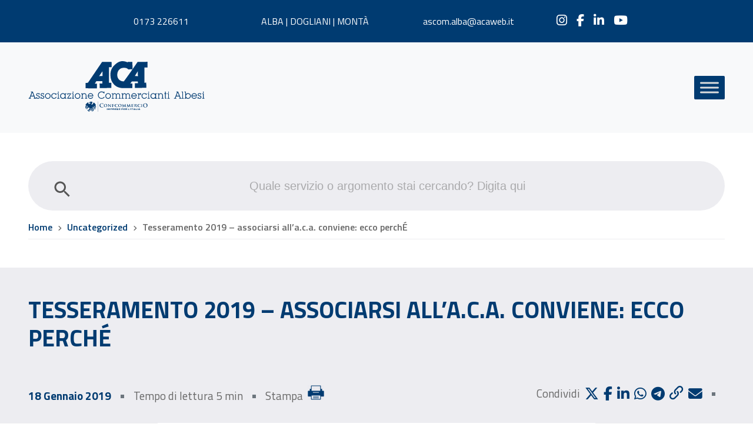

--- FILE ---
content_type: text/html; charset=UTF-8
request_url: https://www.acaweb.it/tesseramento-a-c-a-2019/
body_size: 13607
content:
<!doctype html>
<html lang="it-IT">
<head>
	
<!-- Google tag (gtag.js) -->
<script async src="https://www.googletagmanager.com/gtag/js?id=G-3HDT1ZHVBW"></script>
<script>
  window.dataLayer = window.dataLayer || [];
  function gtag(){dataLayer.push(arguments);}
  gtag('js', new Date());

  gtag('config', 'G-3HDT1ZHVBW');
</script>

	<meta charset="UTF-8">
	<meta name="viewport" content="width=device-width, initial-scale=1">
	<link rel="profile" href="https://gmpg.org/xfn/11">
	
	<!-- Fonts -->
	<link rel="preconnect" href="https://fonts.googleapis.com">
	<link href="https://fonts.googleapis.com/css2?family=Titillium+Web:wght@400;600;700&display=swap" rel="stylesheet">


    <link rel="stylesheet" href="https://cdn.jsdelivr.net/npm/@fancyapps/ui@4.0/dist/fancybox.css" />
    <script src="https://cdn.jsdelivr.net/npm/@fancyapps/ui@4.0/dist/fancybox.umd.js"></script>
<link rel="stylesheet" href="https://cdnjs.cloudflare.com/ajax/libs/font-awesome/6.6.0/css/all.min.css">


	<meta name='robots' content='index, follow, max-image-preview:large, max-snippet:-1, max-video-preview:-1' />
	<style>img:is([sizes="auto" i], [sizes^="auto," i]) { contain-intrinsic-size: 3000px 1500px }</style>
	<script id="cookieyes" type="text/javascript" src="https://cdn-cookieyes.com/client_data/edc7feab6644745dc71f8351/script.js"></script>
	<!-- This site is optimized with the Yoast SEO plugin v25.2 - https://yoast.com/wordpress/plugins/seo/ -->
	<title>TESSERAMENTO 2019 - ASSOCIARSI ALL’A.C.A. CONVIENE: ECCO PERCHÉ - Associazione Commercianti Albesi</title>
	<link rel="canonical" href="https://www.acaweb.it/tesseramento-a-c-a-2019/" />
	<meta property="og:locale" content="it_IT" />
	<meta property="og:type" content="article" />
	<meta property="og:title" content="TESSERAMENTO 2019 - ASSOCIARSI ALL’A.C.A. CONVIENE: ECCO PERCHÉ - Associazione Commercianti Albesi" />
	<meta property="og:description" content="Associarsi conviene, non solo per tutti gli sconti e le convenzioni dedicate ai soci, le informazioni sempre aggiornate e i servizi offerti, ma anche per la tutela politico-sindacale che l’A.C.A. svolge da sempre a favore delle categorie e delle imprese, sulle problematiche che ogni settore affronta nel proprio quotidiano. L&#8217;Associazione Commercianti Albesi porta avanti un..." />
	<meta property="og:url" content="https://www.acaweb.it/tesseramento-a-c-a-2019/" />
	<meta property="og:site_name" content="Associazione Commercianti Albesi" />
	<meta property="article:publisher" content="http://www.facebook.com/AssociazioneCommerciantiAlbesi/" />
	<meta property="article:published_time" content="2019-01-18T00:00:00+00:00" />
	<meta property="og:image" content="https://www.acaweb.it/wp-content/uploads/2022/05/TESSERAMENTO-2018.jpg" />
	<meta property="og:image:width" content="500" />
	<meta property="og:image:height" content="336" />
	<meta property="og:image:type" content="image/jpeg" />
	<meta name="author" content="Andrea Verghetti" />
	<meta name="twitter:card" content="summary_large_image" />
	<script type="application/ld+json" class="yoast-schema-graph">{"@context":"https://schema.org","@graph":[{"@type":"Article","@id":"https://www.acaweb.it/tesseramento-a-c-a-2019/#article","isPartOf":{"@id":"https://www.acaweb.it/tesseramento-a-c-a-2019/"},"author":{"name":"Andrea Verghetti","@id":"https://www.acaweb.it/#/schema/person/5c518f70671557665f669f00e7c306ee"},"headline":"TESSERAMENTO 2019 &#8211; ASSOCIARSI ALL’A.C.A. CONVIENE: ECCO PERCHÉ","datePublished":"2019-01-18T00:00:00+00:00","mainEntityOfPage":{"@id":"https://www.acaweb.it/tesseramento-a-c-a-2019/"},"wordCount":319,"commentCount":0,"publisher":{"@id":"https://www.acaweb.it/#organization"},"image":{"@id":"https://www.acaweb.it/tesseramento-a-c-a-2019/#primaryimage"},"thumbnailUrl":"https://www.acaweb.it/wp-content/uploads/2022/05/TESSERAMENTO-2018.jpg","articleSection":["News Segreteria generale"],"inLanguage":"it-IT","potentialAction":[{"@type":"CommentAction","name":"Comment","target":["https://www.acaweb.it/tesseramento-a-c-a-2019/#respond"]}]},{"@type":"WebPage","@id":"https://www.acaweb.it/tesseramento-a-c-a-2019/","url":"https://www.acaweb.it/tesseramento-a-c-a-2019/","name":"TESSERAMENTO 2019 - ASSOCIARSI ALL’A.C.A. CONVIENE: ECCO PERCHÉ - Associazione Commercianti Albesi","isPartOf":{"@id":"https://www.acaweb.it/#website"},"primaryImageOfPage":{"@id":"https://www.acaweb.it/tesseramento-a-c-a-2019/#primaryimage"},"image":{"@id":"https://www.acaweb.it/tesseramento-a-c-a-2019/#primaryimage"},"thumbnailUrl":"https://www.acaweb.it/wp-content/uploads/2022/05/TESSERAMENTO-2018.jpg","datePublished":"2019-01-18T00:00:00+00:00","breadcrumb":{"@id":"https://www.acaweb.it/tesseramento-a-c-a-2019/#breadcrumb"},"inLanguage":"it-IT","potentialAction":[{"@type":"ReadAction","target":["https://www.acaweb.it/tesseramento-a-c-a-2019/"]}]},{"@type":"ImageObject","inLanguage":"it-IT","@id":"https://www.acaweb.it/tesseramento-a-c-a-2019/#primaryimage","url":"https://www.acaweb.it/wp-content/uploads/2022/05/TESSERAMENTO-2018.jpg","contentUrl":"https://www.acaweb.it/wp-content/uploads/2022/05/TESSERAMENTO-2018.jpg","width":500,"height":336},{"@type":"BreadcrumbList","@id":"https://www.acaweb.it/tesseramento-a-c-a-2019/#breadcrumb","itemListElement":[{"@type":"ListItem","position":1,"name":"Home","item":"https://www.acaweb.it/"},{"@type":"ListItem","position":2,"name":"Uncategorized","item":"https://www.acaweb.it/notizie/uncategorized/"},{"@type":"ListItem","position":3,"name":"Tesseramento 2019 &#8211; associarsi all’a.c.a. conviene: ecco perchÉ"}]},{"@type":"WebSite","@id":"https://www.acaweb.it/#website","url":"https://www.acaweb.it/","name":"Associazione Commercianti Albesi","description":"Associazione Commercianti Albesi","publisher":{"@id":"https://www.acaweb.it/#organization"},"potentialAction":[{"@type":"SearchAction","target":{"@type":"EntryPoint","urlTemplate":"https://www.acaweb.it/?s={search_term_string}"},"query-input":{"@type":"PropertyValueSpecification","valueRequired":true,"valueName":"search_term_string"}}],"inLanguage":"it-IT"},{"@type":"Organization","@id":"https://www.acaweb.it/#organization","name":"Associazione Commercianti Albesi","url":"https://www.acaweb.it/","logo":{"@type":"ImageObject","inLanguage":"it-IT","@id":"https://www.acaweb.it/#/schema/logo/image/","url":"https://www.acaweb.it/wp-content/uploads/2022/05/logo.jpg","contentUrl":"https://www.acaweb.it/wp-content/uploads/2022/05/logo.jpg","width":400,"height":149,"caption":"Associazione Commercianti Albesi"},"image":{"@id":"https://www.acaweb.it/#/schema/logo/image/"},"sameAs":["http://www.facebook.com/AssociazioneCommerciantiAlbesi/","http://www.instagram.com/ascom_alba/?hl=it","https://www.linkedin.com/company/associazione-commercianti-albesi/"]},{"@type":"Person","@id":"https://www.acaweb.it/#/schema/person/5c518f70671557665f669f00e7c306ee","name":"Andrea Verghetti","image":{"@type":"ImageObject","inLanguage":"it-IT","@id":"https://www.acaweb.it/#/schema/person/image/","url":"https://secure.gravatar.com/avatar/81c17449454ec94c2a11bb6350f0e5ec99e579c356341542c400c8b83a16f627?s=96&d=mm&r=g","contentUrl":"https://secure.gravatar.com/avatar/81c17449454ec94c2a11bb6350f0e5ec99e579c356341542c400c8b83a16f627?s=96&d=mm&r=g","caption":"Andrea Verghetti"},"sameAs":["https://www.acaweb.it"]}]}</script>
	<!-- / Yoast SEO plugin. -->


<link rel='dns-prefetch' href='//kit.fontawesome.com' />
<link rel='dns-prefetch' href='//cdn.jsdelivr.net' />
<link rel='dns-prefetch' href='//unpkg.com' />
<link rel="alternate" type="application/rss+xml" title="Associazione Commercianti Albesi &raquo; Feed" href="https://www.acaweb.it/feed/" />
<link rel="alternate" type="application/rss+xml" title="Associazione Commercianti Albesi &raquo; Feed dei commenti" href="https://www.acaweb.it/comments/feed/" />
<link rel="alternate" type="text/calendar" title="Associazione Commercianti Albesi &raquo; iCal Feed" href="https://www.acaweb.it/eventi/?ical=1" />
<link rel="alternate" type="application/rss+xml" title="Associazione Commercianti Albesi &raquo; TESSERAMENTO 2019 &#8211; ASSOCIARSI ALL’A.C.A. CONVIENE: ECCO PERCHÉ Feed dei commenti" href="https://www.acaweb.it/tesseramento-a-c-a-2019/feed/" />
<link rel='stylesheet' id='formidable-css' href='https://www.acaweb.it/wp-content/plugins/formidable/css/formidableforms.css' type='text/css' media='all' />
<link rel='stylesheet' id='tribe-events-pro-mini-calendar-block-styles-css' href='https://www.acaweb.it/wp-content/plugins/events-calendar-pro/src/resources/css/tribe-events-pro-mini-calendar-block.min.css' type='text/css' media='all' />
<style id='classic-theme-styles-inline-css' type='text/css'>
/*! This file is auto-generated */
.wp-block-button__link{color:#fff;background-color:#32373c;border-radius:9999px;box-shadow:none;text-decoration:none;padding:calc(.667em + 2px) calc(1.333em + 2px);font-size:1.125em}.wp-block-file__button{background:#32373c;color:#fff;text-decoration:none}
</style>
<link rel='stylesheet' id='formidable_shortcode_css-css' href='https://www.acaweb.it/wp-content/plugins/formidablepro-2-pdf/css/style.css' type='text/css' media='all' />
<link rel='stylesheet' id='pdf-generator-for-wp-css' href='https://www.acaweb.it/wp-content/plugins/pdf-generator-for-wp/public/src/scss/pdf-generator-for-wp-public.css' type='text/css' media='all' />
<link rel='stylesheet' id='dashicons-css' href='https://www.acaweb.it/wp-includes/css/dashicons.min.css' type='text/css' media='all' />
<link rel='stylesheet' id='thickbox-css' href='https://www.acaweb.it/wp-includes/js/thickbox/thickbox.css' type='text/css' media='all' />
<link rel='stylesheet' id='pdf-generator-for-wpcommon-css' href='https://www.acaweb.it/wp-content/plugins/pdf-generator-for-wp/common/src/scss/pdf-generator-for-wp-common.css' type='text/css' media='all' />
<link rel='stylesheet' id='wp-ulike-css' href='https://www.acaweb.it/wp-content/plugins/wp-ulike/assets/css/wp-ulike.min.css' type='text/css' media='all' />
<link rel='stylesheet' id='um_fonticons_fa-css' href='https://www.acaweb.it/wp-content/plugins/ultimate-member/assets/libs/legacy/fonticons/fonticons-fa.min.css' type='text/css' media='all' />
<link rel='stylesheet' id='um-user-bookmarks-css' href='https://www.acaweb.it/wp-content/plugins/um-user-bookmarks/assets/css/um-user-bookmarks.min.css' type='text/css' media='all' />
<link rel='stylesheet' id='ivory-search-styles-css' href='https://www.acaweb.it/wp-content/plugins/add-search-to-menu/public/css/ivory-search.min.css' type='text/css' media='all' />
<link rel='stylesheet' id='megamenu-css' href='https://www.acaweb.it/wp-content/uploads/maxmegamenu/style.css' type='text/css' media='all' />
<link rel='stylesheet' id='bootstrap-style-css' href='https://cdn.jsdelivr.net/npm/bootstrap@5.0.2/dist/css/bootstrap.min.css' type='text/css' media='all' />
<link rel='stylesheet' id='bootstrap-table-style-css' href='https://unpkg.com/bootstrap-table@1.18.3/dist/bootstrap-table.min.css' type='text/css' media='all' />
<link rel='stylesheet' id='main-style-css' href='https://www.acaweb.it/wp-content/themes/acaweb/style.css' type='text/css' media='all' />
<link rel='stylesheet' id='forget-about-shortcode-buttons-css' href='https://www.acaweb.it/wp-content/plugins/forget-about-shortcode-buttons/public/css/button-styles.css' type='text/css' media='all' />
<link rel='stylesheet' id='um_modal-css' href='https://www.acaweb.it/wp-content/plugins/ultimate-member/assets/css/um-modal.min.css' type='text/css' media='all' />
<link rel='stylesheet' id='um_ui-css' href='https://www.acaweb.it/wp-content/plugins/ultimate-member/assets/libs/jquery-ui/jquery-ui.min.css' type='text/css' media='all' />
<link rel='stylesheet' id='um_tipsy-css' href='https://www.acaweb.it/wp-content/plugins/ultimate-member/assets/libs/tipsy/tipsy.min.css' type='text/css' media='all' />
<link rel='stylesheet' id='um_raty-css' href='https://www.acaweb.it/wp-content/plugins/ultimate-member/assets/libs/raty/um-raty.min.css' type='text/css' media='all' />
<link rel='stylesheet' id='um_fonticons_ii-css' href='https://www.acaweb.it/wp-content/plugins/ultimate-member/assets/libs/legacy/fonticons/fonticons-ii.min.css' type='text/css' media='all' />
<link rel='stylesheet' id='select2-css' href='https://www.acaweb.it/wp-content/plugins/ultimate-member/assets/libs/select2/select2.min.css' type='text/css' media='all' />
<link rel='stylesheet' id='um_fileupload-css' href='https://www.acaweb.it/wp-content/plugins/ultimate-member/assets/css/um-fileupload.min.css' type='text/css' media='all' />
<link rel='stylesheet' id='um_datetime-css' href='https://www.acaweb.it/wp-content/plugins/ultimate-member/assets/libs/pickadate/default.min.css' type='text/css' media='all' />
<link rel='stylesheet' id='um_datetime_date-css' href='https://www.acaweb.it/wp-content/plugins/ultimate-member/assets/libs/pickadate/default.date.min.css' type='text/css' media='all' />
<link rel='stylesheet' id='um_datetime_time-css' href='https://www.acaweb.it/wp-content/plugins/ultimate-member/assets/libs/pickadate/default.time.min.css' type='text/css' media='all' />
<link rel='stylesheet' id='um_common-css' href='https://www.acaweb.it/wp-content/plugins/ultimate-member/assets/css/common.min.css' type='text/css' media='all' />
<link rel='stylesheet' id='um_responsive-css' href='https://www.acaweb.it/wp-content/plugins/ultimate-member/assets/css/um-responsive.min.css' type='text/css' media='all' />
<link rel='stylesheet' id='um_styles-css' href='https://www.acaweb.it/wp-content/plugins/ultimate-member/assets/css/um-styles.min.css' type='text/css' media='all' />
<link rel='stylesheet' id='um_crop-css' href='https://www.acaweb.it/wp-content/plugins/ultimate-member/assets/libs/cropper/cropper.min.css' type='text/css' media='all' />
<link rel='stylesheet' id='um_profile-css' href='https://www.acaweb.it/wp-content/plugins/ultimate-member/assets/css/um-profile.min.css' type='text/css' media='all' />
<link rel='stylesheet' id='um_account-css' href='https://www.acaweb.it/wp-content/plugins/ultimate-member/assets/css/um-account.min.css' type='text/css' media='all' />
<link rel='stylesheet' id='um_misc-css' href='https://www.acaweb.it/wp-content/plugins/ultimate-member/assets/css/um-misc.min.css' type='text/css' media='all' />
<link rel='stylesheet' id='um_default_css-css' href='https://www.acaweb.it/wp-content/plugins/ultimate-member/assets/css/um-old-default.min.css' type='text/css' media='all' />
<link rel="https://api.w.org/" href="https://www.acaweb.it/wp-json/" /><link rel="alternate" title="JSON" type="application/json" href="https://www.acaweb.it/wp-json/wp/v2/posts/12779" /><link rel="EditURI" type="application/rsd+xml" title="RSD" href="https://www.acaweb.it/xmlrpc.php?rsd" />
<meta name="generator" content="WordPress 6.8.2" />
<link rel='shortlink' href='https://www.acaweb.it/?p=12779' />
<link rel="alternate" title="oEmbed (JSON)" type="application/json+oembed" href="https://www.acaweb.it/wp-json/oembed/1.0/embed?url=https%3A%2F%2Fwww.acaweb.it%2Ftesseramento-a-c-a-2019%2F" />
<link rel="alternate" title="oEmbed (XML)" type="text/xml+oembed" href="https://www.acaweb.it/wp-json/oembed/1.0/embed?url=https%3A%2F%2Fwww.acaweb.it%2Ftesseramento-a-c-a-2019%2F&#038;format=xml" />
		<style type="text/css">
			.um_request_name {
				display: none !important;
			}
		</style>
	<script>document.documentElement.className += " js";</script>
<meta name="tec-api-version" content="v1"><meta name="tec-api-origin" content="https://www.acaweb.it"><link rel="alternate" href="https://www.acaweb.it/wp-json/tribe/events/v1/" /><link rel="icon" href="https://www.acaweb.it/wp-content/uploads/2022/03/favicon-150x150.png" sizes="32x32" />
<link rel="icon" href="https://www.acaweb.it/wp-content/uploads/2022/03/favicon.png" sizes="192x192" />
<link rel="apple-touch-icon" href="https://www.acaweb.it/wp-content/uploads/2022/03/favicon.png" />
<meta name="msapplication-TileImage" content="https://www.acaweb.it/wp-content/uploads/2022/03/favicon.png" />
		<style type="text/css" id="wp-custom-css">
			#page-id-314 .animation-header .button-cta{display: none;}
.page article .entry-content ul {
  list-style: disc;
}
.um-profile-photo {
  display: none;
}
label[for=um_user_bookmarks_access_type_checkbox] {
    display: none !important;
}
#wp-admin-bar-customize, #wp-admin-bar-edit, #wp-admin-bar-themes, #wp-admin-bar-widgets, #wp-admin-bar-menus{display: none !important;}
.um-profile .um-header .um-profile-edit::before {
  content: "Modifica profilo";
  font-size: 16px;
  display: inline-block;
}		</style>
		<style type="text/css">/** Mega Menu CSS: fs **/</style>
			<style type="text/css">
					.is-form-id-6573 .is-search-input::-webkit-input-placeholder {
			    color: #686868 !important;
			}
			.is-form-id-6573 .is-search-input:-moz-placeholder {
			    color: #686868 !important;
			    opacity: 1;
			}
			.is-form-id-6573 .is-search-input::-moz-placeholder {
			    color: #686868 !important;
			    opacity: 1;
			}
			.is-form-id-6573 .is-search-input:-ms-input-placeholder {
			    color: #686868 !important;
			}
                        			.is-form-style-1.is-form-id-6573 .is-search-input:focus,
			.is-form-style-1.is-form-id-6573 .is-search-input:hover,
			.is-form-style-1.is-form-id-6573 .is-search-input,
			.is-form-style-2.is-form-id-6573 .is-search-input:focus,
			.is-form-style-2.is-form-id-6573 .is-search-input:hover,
			.is-form-style-2.is-form-id-6573 .is-search-input,
			.is-form-style-3.is-form-id-6573 .is-search-input:focus,
			.is-form-style-3.is-form-id-6573 .is-search-input:hover,
			.is-form-style-3.is-form-id-6573 .is-search-input,
			.is-form-id-6573 .is-search-input:focus,
			.is-form-id-6573 .is-search-input:hover,
			.is-form-id-6573 .is-search-input {
                                color: #686868 !important;                                                                			}
                        			</style>
		

  <!-- CSS per stampa -->
  <link rel="stylesheet" type="text/css" href="https://www.acaweb.it/wp-content/themes/acaweb/css/print.css" media="print">
<!-- Facebook Pixel Code -->
<script>
!function(f,b,e,v,n,t,s)
{if(f.fbq)return;n=f.fbq=function(){n.callMethod?
n.callMethod.apply(n,arguments):n.queue.push(arguments)};
if(!f._fbq)f._fbq=n;n.push=n;n.loaded=!0;n.version='2.0';
n.queue=[];t=b.createElement(e);t.async=!0;
t.src=v;s=b.getElementsByTagName(e)[0];
s.parentNode.insertBefore(t,s)}(window,document,'script',
'https://connect.facebook.net/en_US/fbevents.js');
fbq('init', '1585238188607699'); 
fbq('track', 'PageView');
</script>
<noscript>
<img height="1" width="1" 
src="https://www.facebook.com/tr?id=1585238188607699&ev=PageView
&noscript=1"/>
</noscript>
<!-- End Facebook Pixel Code -->
</head>

<body class="wp-singular post-template-default single single-post postid-12779 single-format-standard wp-theme-acaweb tribe-no-js acaweb mega-menu-main-menu">
	
<div class="site">
	
	<header id="masthead" class="site-header">
    <!-- TOP HEADER -->	
			<div class="top-header">
			  <nav class="navbar navbar-expand-lg pt-4 pb-4">
  			  <div class="container-fluid primary-custom">
  			    <ul class="row justify-content-center w-100 p-0 m-0 text-center">
  			      <li class="col-sm-2 col-md-4 col-lg-2">0173 226611</li>  			      <li class="col-sm-3 col-md-4 col-lg-3"><a style="color: #fff;" href="/le-nostri-sedi/#aca">ALBA | DOGLIANI | MONTÀ</a></li>  			      <li class="col-sm-2 col-md-4 col-lg-2"><a href="mailto:ascom.alba@acaweb.it">ascom.alba@acaweb.it</a></li>  			                      <li class="col-sm-2 col-md-6 col-lg-2 list-social">
                  <a href="http://www.instagram.com/ascom_alba/?hl=it" target="_blank" ><i class="fa-brands fa-instagram" aria-hidden="true"></i></a><a href="http://www.facebook.com/AssociazioneCommerciantiAlbesi/" target="_blank" ><i class="fa-brands fa-facebook-f" aria-hidden="true"></i></a><a href="https://www.linkedin.com/company/associazione-commercianti-albesi/" target="_blank" ><i class="fa-brands fa-linkedin-in" aria-hidden="true"></i></a><a href="http://www.youtube.com/channel/UChNB6SxqECaMY7d4_QAsvjg" target="_blank" ><i class="fa-brands fa-youtube" aria-hidden="true"></i></a>  			   
    			      </li>
                			        			    </ul>
  			  </div>
  			</nav>
			</div>
      <!-- END TOP HEADER --> 

      <!-- HEADER --> 
			<nav class="main-header navbar navbar-front navbar-expand primary-custom navbar-light">
        <div class="container-fluid gx-md-5">
            <a class="navbar-brand" href="https://www.acaweb.it/">
              <img src="https://www.acaweb.it/wp-content/themes/acaweb/img/logo.svg" title="Associazione Commercianti Albesi" alt="Associazione Commercianti Albesi" width="300" height="90" class="img-fluid">
            </a>          
            <button class="navbar-toggler collapsed" type="button" data-bs-toggle="collapse" data-bs-target="#navbarSupportedContent" aria-controls="navbarSupportedContent" aria-expanded="false" aria-label="Toggle navigation">
                <span class="navbar-toggler-icon"></span>
            </button>
            <div class="collapse navbar-collapse flex-row-reverse" id="navbarSupportedContent">
              <div id="mega-menu-wrap-main-menu" class="mega-menu-wrap"><div class="mega-menu-toggle"><div class="mega-toggle-blocks-left"></div><div class="mega-toggle-blocks-center"></div><div class="mega-toggle-blocks-right"><div class='mega-toggle-block mega-menu-toggle-animated-block mega-toggle-block-0' id='mega-toggle-block-0'><button aria-label="Toggle Menu" class="mega-toggle-animated mega-toggle-animated-slider" type="button" aria-expanded="false">
                  <span class="mega-toggle-animated-box">
                    <span class="mega-toggle-animated-inner"></span>
                  </span>
                </button></div></div></div><ul id="mega-menu-main-menu" class="mega-menu max-mega-menu mega-menu-horizontal mega-no-js" data-event="click" data-effect="slide" data-effect-speed="200" data-effect-mobile="disabled" data-effect-speed-mobile="0" data-panel-width="body" data-panel-inner-width="#content" data-mobile-force-width="body" data-second-click="go" data-document-click="collapse" data-vertical-behaviour="standard" data-breakpoint="1280" data-unbind="true" data-mobile-state="collapse_all" data-mobile-direction="vertical" data-hover-intent-timeout="300" data-hover-intent-interval="100"><li class="mega-menu-item mega-menu-item-type-custom mega-menu-item-object-custom mega-menu-item-home mega-align-bottom-left mega-menu-flyout mega-menu-item-17" id="mega-menu-item-17"><a class="mega-menu-link" href="https://www.acaweb.it/" tabindex="0">Home</a></li><li class="mega-menu-item mega-menu-item-type-custom mega-menu-item-object-custom mega-menu-item-has-children mega-align-bottom-left mega-menu-flyout mega-menu-item-19" id="mega-menu-item-19"><a class="mega-menu-link" href="#" aria-expanded="false" tabindex="0">Chi siamo<span class="mega-indicator" aria-hidden="true"></span></a>
<ul class="mega-sub-menu">
<li class="mega-menu-item mega-menu-item-type-post_type mega-menu-item-object-page mega-menu-item-7217" id="mega-menu-item-7217"><a class="mega-menu-link" href="https://www.acaweb.it/il-gruppo-aca/">Il gruppo ACA</a></li><li class="mega-menu-item mega-menu-item-type-post_type mega-menu-item-object-page mega-menu-item-7207" id="mega-menu-item-7207"><a class="mega-menu-link" href="https://www.acaweb.it/organigramma/">Organigramma</a></li></ul>
</li><li class="mega-menu-item mega-menu-item-type-custom mega-menu-item-object-custom mega-menu-item-has-children mega-align-bottom-left mega-menu-flyout mega-menu-item-634" id="mega-menu-item-634"><a class="mega-menu-link" href="#" aria-expanded="false" tabindex="0">Associazione<span class="mega-indicator" aria-hidden="true"></span></a>
<ul class="mega-sub-menu">
<li class="mega-menu-item mega-menu-item-type-post_type mega-menu-item-object-page mega-menu-item-486" id="mega-menu-item-486"><a class="mega-menu-link" href="https://www.acaweb.it/perche-sceglierci/">Perchè sceglierci</a></li><li class="mega-menu-item mega-menu-item-type-custom mega-menu-item-object-custom mega-menu-item-7713" id="mega-menu-item-7713"><a class="mega-menu-link" href="https://www.acaweb.it/perche-sceglierci/#convenzioni">Convenzioni</a></li><li class="mega-menu-item mega-menu-item-type-post_type mega-menu-item-object-page mega-menu-item-633" id="mega-menu-item-633"><a class="mega-menu-link" href="https://www.acaweb.it/categorie-rappresentate/">Categorie rappresentate</a></li><li class="mega-menu-item mega-menu-item-type-post_type mega-menu-item-object-page mega-menu-item-8012" id="mega-menu-item-8012"><a class="mega-menu-link" href="https://www.acaweb.it/capigruppo-nel-territorio/">Capigruppo nel territorio</a></li><li class="mega-menu-item mega-menu-item-type-custom mega-menu-item-object-custom mega-menu-item-14184" id="mega-menu-item-14184"><a class="mega-menu-link" href="https://www.ddcalbabra.it/">Distretto del Commercio</a></li></ul>
</li><li class="mega-menu-item mega-menu-item-type-custom mega-menu-item-object-custom mega-menu-item-has-children mega-align-bottom-left mega-menu-flyout mega-menu-item-635" id="mega-menu-item-635"><a class="mega-menu-link" href="#" aria-expanded="false" tabindex="0">Servizi<span class="mega-indicator" aria-hidden="true"></span></a>
<ul class="mega-sub-menu">
<li class="mega-menu-item mega-menu-item-type-post_type mega-menu-item-object-page mega-menu-item-636" id="mega-menu-item-636"><a class="mega-menu-link" href="https://www.acaweb.it/servizi/">Tutti i nostri servizi</a></li><li class="mega-menu-item mega-menu-item-type-post_type mega-menu-item-object-servizi mega-menu-item-has-children mega-collapse-children mega-menu-item-174" id="mega-menu-item-174"><a class="mega-menu-link" href="https://www.acaweb.it/servizi/paghe-e-gestione-del-personale/" aria-expanded="false">Paghe e gestione del personale<span class="mega-indicator" aria-hidden="true"></span></a>
	<ul class="mega-sub-menu">
<li class="mega-menu-item mega-menu-item-type-post_type mega-menu-item-object-servizi mega-menu-item-413" id="mega-menu-item-413"><a class="mega-menu-link" href="https://www.acaweb.it/servizi/soluzioni-software/">Soluzioni software</a></li><li class="mega-menu-item mega-menu-item-type-post_type mega-menu-item-object-servizi mega-menu-item-412" id="mega-menu-item-412"><a class="mega-menu-link" href="https://www.acaweb.it/servizi/assunzioni-urgenti/">Assunzioni urgenti</a></li><li class="mega-menu-item mega-menu-item-type-post_type mega-menu-item-object-servizi mega-menu-item-410" id="mega-menu-item-410"><a class="mega-menu-link" href="https://www.acaweb.it/servizi/lavoro-a-chiamata/">Lavoro a Chiamata</a></li><li class="mega-menu-item mega-menu-item-type-post_type mega-menu-item-object-servizi mega-menu-item-411" id="mega-menu-item-411"><a class="mega-menu-link" href="https://www.acaweb.it/servizi/colf-e-badanti/">Colf e Badanti</a></li>	</ul>
</li><li class="mega-menu-item mega-menu-item-type-post_type mega-menu-item-object-servizi mega-menu-item-777" id="mega-menu-item-777"><a class="mega-menu-link" href="https://www.acaweb.it/servizi/area-contabilita-e-assistenza-fiscale/">Contabilità e assistenza fiscale</a></li><li class="mega-menu-item mega-menu-item-type-post_type mega-menu-item-object-servizi mega-menu-item-232" id="mega-menu-item-232"><a class="mega-menu-link" href="https://www.acaweb.it/servizi/consulenza-amministrativa/">Consulenza amministrativa</a></li><li class="mega-menu-item mega-menu-item-type-post_type mega-menu-item-object-servizi mega-menu-item-306" id="mega-menu-item-306"><a class="mega-menu-link" href="https://www.acaweb.it/servizi/credito-alle-imprese/">Credito alle imprese</a></li><li class="mega-menu-item mega-menu-item-type-post_type mega-menu-item-object-servizi mega-menu-item-173" id="mega-menu-item-173"><a class="mega-menu-link" href="https://www.acaweb.it/servizi/area-formazione/">Formazione</a></li><li class="mega-menu-item mega-menu-item-type-post_type mega-menu-item-object-servizi mega-menu-item-308" id="mega-menu-item-308"><a class="mega-menu-link" href="https://www.acaweb.it/servizi/dichiarazione-redditi/">Dichiarazione Redditi MOD. 730</a></li><li class="mega-menu-item mega-menu-item-type-post_type mega-menu-item-object-servizi mega-menu-item-307" id="mega-menu-item-307"><a class="mega-menu-link" href="https://www.acaweb.it/servizi/ricerca-personale/">Ricerca e selezione del Personale</a></li><li class="mega-menu-item mega-menu-item-type-post_type mega-menu-item-object-servizi mega-menu-item-630" id="mega-menu-item-630"><a class="mega-menu-link" href="https://www.acaweb.it/servizi/servizi-turistici/">Servizi turistici</a></li><li class="mega-menu-item mega-menu-item-type-custom mega-menu-item-object-custom mega-menu-item-8049" id="mega-menu-item-8049"><a class="mega-menu-link" href="/servizi/servizi-alle-famiglie/">Servizi alle famiglie</a></li><li class="mega-menu-item mega-menu-item-type-post_type mega-menu-item-object-servizi mega-menu-item-15051" id="mega-menu-item-15051"><a class="mega-menu-link" href="https://www.acaweb.it/servizi/servizi-vitivinicoli/">Servizi vitivinicoli</a></li><li class="mega-menu-item mega-menu-item-type-post_type mega-menu-item-object-servizi mega-menu-item-15467" id="mega-menu-item-15467"><a class="mega-menu-link" href="https://www.acaweb.it/servizi/obiettivo-salute/">Obiettivo Salute</a></li><li class="mega-menu-item mega-menu-item-type-post_type mega-menu-item-object-servizi mega-menu-item-15048" id="mega-menu-item-15048"><a class="mega-menu-link" href="https://www.acaweb.it/servizi/area-sicurezza-lavoro-igiene-haccp-ambiente-sistemi-gestione/">Sicurezza Lavoro, Igiene, HACCP, Ambiente</a></li><li class="mega-menu-item mega-menu-item-type-custom mega-menu-item-object-custom mega-menu-item-7851" id="mega-menu-item-7851"><a class="mega-menu-link" href="https://www.acaweb.it/servizi/ufficio-50piu-patronato-enasco/">Ufficio 50&Più – Patronato ENASCO</a></li><li class="mega-menu-item mega-menu-item-type-custom mega-menu-item-object-custom mega-menu-item-7479" id="mega-menu-item-7479"><a class="mega-menu-link" href="/servizi/soluzioni-software/">Soluzioni software</a></li></ul>
</li><li class="mega-menu-item mega-menu-item-type-custom mega-menu-item-object-custom mega-menu-item-has-children mega-align-bottom-left mega-menu-flyout mega-menu-item-22" id="mega-menu-item-22"><a class="mega-menu-link" href="#" aria-expanded="false" tabindex="0">Notizie<span class="mega-indicator" aria-hidden="true"></span></a>
<ul class="mega-sub-menu">
<li class="mega-menu-item mega-menu-item-type-taxonomy mega-menu-item-object-category mega-menu-item-520" id="mega-menu-item-520"><a class="mega-menu-link" href="https://www.acaweb.it/notizie/news-imprese-e-territorio/">News Imprese e Territorio</a></li><li class="mega-menu-item mega-menu-item-type-taxonomy mega-menu-item-object-category mega-menu-item-523" id="mega-menu-item-523"><a class="mega-menu-link" href="https://www.acaweb.it/notizie/news-area-consulenza-amministrativa/">News Consulenza amministrativa</a></li><li class="mega-menu-item mega-menu-item-type-taxonomy mega-menu-item-object-category mega-menu-item-7658" id="mega-menu-item-7658"><a class="mega-menu-link" href="https://www.acaweb.it/notizie/news-area-fiscale/">News Contabilità e assistenza fiscale</a></li><li class="mega-menu-item mega-menu-item-type-taxonomy mega-menu-item-object-category mega-menu-item-526" id="mega-menu-item-526"><a class="mega-menu-link" href="https://www.acaweb.it/notizie/news-area-credito-alle-imprese/">News Credito alle imprese</a></li><li class="mega-menu-item mega-menu-item-type-taxonomy mega-menu-item-object-category mega-menu-item-522" id="mega-menu-item-522"><a class="mega-menu-link" href="https://www.acaweb.it/notizie/news-area-formazione/">News Formazione</a></li><li class="mega-menu-item mega-menu-item-type-taxonomy mega-menu-item-object-category mega-menu-item-521" id="mega-menu-item-521"><a class="mega-menu-link" href="https://www.acaweb.it/notizie/news-area-paghe/">News Paghe</a></li><li class="mega-menu-item mega-menu-item-type-taxonomy mega-menu-item-object-category mega-current-post-ancestor mega-current-menu-parent mega-current-post-parent mega-menu-item-6660" id="mega-menu-item-6660"><a class="mega-menu-link" href="https://www.acaweb.it/notizie/news-area-segreteria-generale/">News Segreteria generale</a></li><li class="mega-menu-item mega-menu-item-type-taxonomy mega-menu-item-object-category mega-menu-item-6659" id="mega-menu-item-6659"><a class="mega-menu-link" href="https://www.acaweb.it/notizie/news-area-sicurezza-haccp-ambiente/">News Sicurezza Lavoro, Igiene, HACCP, Ambiente</a></li><li class="mega-menu-item mega-menu-item-type-taxonomy mega-menu-item-object-category mega-menu-item-529" id="mega-menu-item-529"><a class="mega-menu-link" href="https://www.acaweb.it/notizie/news-area-video/">News Video</a></li><li class="mega-menu-item mega-menu-item-type-taxonomy mega-menu-item-object-category mega-menu-item-6663" id="mega-menu-item-6663"><a class="mega-menu-link" href="https://www.acaweb.it/notizie/news-area-vitivinicole/">News Vitivinicole</a></li></ul>
</li><li class="mega-menu-item mega-menu-item-type-custom mega-menu-item-object-custom mega-menu-item-has-children mega-align-bottom-left mega-menu-flyout mega-menu-item-23" id="mega-menu-item-23"><a class="mega-menu-link" href="#" aria-expanded="false" tabindex="0">Contatti<span class="mega-indicator" aria-hidden="true"></span></a>
<ul class="mega-sub-menu">
<li class="mega-menu-item mega-menu-item-type-post_type mega-menu-item-object-page mega-menu-item-561" id="mega-menu-item-561"><a class="mega-menu-link" href="https://www.acaweb.it/richiedi-informazioni/">Richiedi informazioni</a></li><li class="mega-menu-item mega-menu-item-type-post_type mega-menu-item-object-page mega-menu-item-has-children mega-menu-item-560" id="mega-menu-item-560"><a class="mega-menu-link" href="https://www.acaweb.it/le-nostri-sedi/" aria-expanded="false">Le nostri sedi<span class="mega-indicator" aria-hidden="true"></span></a>
	<ul class="mega-sub-menu">
<li class="mega-menu-item mega-menu-item-type-custom mega-menu-item-object-custom mega-menu-item-7353" id="mega-menu-item-7353"><a class="mega-menu-link" href="https://www.acaweb.it/le-nostri-sedi/#aca">Alba</a></li><li class="mega-menu-item mega-menu-item-type-custom mega-menu-item-object-custom mega-menu-item-7354" id="mega-menu-item-7354"><a class="mega-menu-link" href="https://www.acaweb.it/le-nostri-sedi/#dogliani">Dogliani</a></li><li class="mega-menu-item mega-menu-item-type-custom mega-menu-item-object-custom mega-menu-item-7355" id="mega-menu-item-7355"><a class="mega-menu-link" href="https://www.acaweb.it/le-nostri-sedi/#montà">Montà</a></li>	</ul>
</li></ul>
</li><li class="mega-nav-link-login mega-menu-item mega-menu-item-type-post_type mega-menu-item-object-page mega-align-bottom-left mega-menu-flyout mega-menu-item-6806 nav-link-login" id="mega-menu-item-6806"><a class="mega-menu-link" href="https://www.acaweb.it/login/" tabindex="0">Accedi alla tua area</a></li></ul></div>            </div>
          
        </div>
      </nav>
		   <!-- END HEADER -->
	</header>

	<div id="content" class="site-content">
<style>
	h3{font-size:25px !important;color: #003b71 !important;}
	h2{font-size: 28px; color: #686868 !important;font-weight:bold;}
</style>
	<div id="primary" class="content-area">
		<main id="main" class="site-main">

					<div class="entry-header-container" >
				<div class="container-xxl gx-md-5">
					<!-- SEARCH -->
					<div class="search-form mt-3">
						

<form  class="is-search-form is-form-style is-form-style-3 is-form-id-6573 " action="https://www.acaweb.it/" method="get" role="search" ><label for="is-search-input-6573"><span class="is-screen-reader-text">Search for:</span><input  type="search" id="is-search-input-6573" name="s" value="" class="is-search-input" placeholder="Quale servizio o argomento stai cercando? Digita qui" autocomplete=off /></label><button type="submit" class="is-search-submit"><span class="is-screen-reader-text">Search Button</span><span class="is-search-icon"><svg focusable="false" aria-label="Search" xmlns="http://www.w3.org/2000/svg" viewBox="0 0 24 24" width="24px"><path d="M15.5 14h-.79l-.28-.27C15.41 12.59 16 11.11 16 9.5 16 5.91 13.09 3 9.5 3S3 5.91 3 9.5 5.91 16 9.5 16c1.61 0 3.09-.59 4.23-1.57l.27.28v.79l5 4.99L20.49 19l-4.99-5zm-6 0C7.01 14 5 11.99 5 9.5S7.01 5 9.5 5 14 7.01 14 9.5 11.99 14 9.5 14z"></path></svg></span></button><input type="hidden" name="id" value="6573" /></form>
					</div>
					
					<!-- BREADCRUMBS -->
					<div id="breadcrumbs" class="breadcrumbs breadcrumbs-group"><span><span><a href="https://www.acaweb.it/">Home</a></span> <i class="fa-solid fa-angle-right"></i> <span><a href="https://www.acaweb.it/notizie/uncategorized/">Uncategorized</a></span> <i class="fa-solid fa-angle-right"></i> <span class="breadcrumb_last" aria-current="page">Tesseramento 2019 &#8211; associarsi all’a.c.a. conviene: ecco perchÉ</span></span></div>	
				</div>
			</div>

			<ul class="sticky-sidebar">
			  <div class="bg-light shadow-sm pt-2 pb-2 ps-2 pe-3">
			    <li><i class="fa-brands fa-x-twitter mb-3 social-share twitter"></i></li>
			    <li><i class="fa-brands fa-facebook-f mb-3 social-share facebook" ></i></li>
			    <li><i class="fa-brands fa-linkedin-in mb-3 social-share linkedin" ></i></li>
				  <li><i class="fa-brands fa-whatsapp mb-3 social-share wa" ></i></li>
				  <li><i class="fa-brands fa-telegram mb-3 social-share tg" ></i></li>
			    <li><i class="icon-link mb-3 social-share link" ></i></li>
			    <li><i class="fa-solid fa-envelope mb-3 social-share email" ></i></li>			    
			    
		    	<li><div class="print-before-content no-print d-inline-block"><div style="display:flex; gap:10px;justify-content:left" class="wps-pgfw-pdf-generate-icon__wrapper-frontend">
		<a  href="https://www.acaweb.it/tesseramento-a-c-a-2019?action=genpdf&amp;id=12779" class="pgfw-single-pdf-download-button" ><img src="https://www.acaweb.it/wp-content/uploads/2023/07/print-aca.png" title="Generate PDF" style="width:auto; height:25px;"></a>
		</div></div></li>		    
			  </div>
			</ul>

			<div class="entry-title-news bg-form-services-grigio">
				<div class="container-xxl gx-md-5">
					<h1 class="entry-title main-front-title pb-5">TESSERAMENTO 2019 &#8211; ASSOCIARSI ALL’A.C.A. CONVIENE: ECCO PERCHÉ</h1>
					<div class="social-functional">
						<div class="row pb-3">
							<div class="col-xl-6 mb-sm-3">
								<strong class="primary-custom" >18 Gennaio 2019</strong>
								<span class="dots_grey"></span>
								
																<span class="read-time">Tempo di lettura 5 min</span>
								<span class="dots_grey"></span>
								
								<span class="no-print me-2">Stampa</span><div class="print-before-content no-print d-inline-block"><div style="display:flex; gap:10px;justify-content:left" class="wps-pgfw-pdf-generate-icon__wrapper-frontend">
		<a  href="https://www.acaweb.it/tesseramento-a-c-a-2019?action=genpdf&amp;id=12779" class="pgfw-single-pdf-download-button" ><img src="https://www.acaweb.it/wp-content/uploads/2023/07/print-aca.png" title="Generate PDF" style="width:auto; height:25px;"></a>
		</div></div>				

							</div>
							<div class="col-xl-6 mb-sm-3 text-xl-end">
								<div class="d-inline-block">
									<span>Condividi</span>
									<i class="fa-brands fa-x-twitter ml-1 mr-1 social-share twitter fa-lg"></i>
									<i class="fa-brands fa-brands fa-facebook-f ml-1 mr-1 social-share facebook fa-lg"></i>
									<i class="fa-brands fa-linkedin-in ml-1 mr-1 social-share linkedin fa-lg"></i>
									<i class="fa-brands fa-whatsapp ml-1 mr-1 social-share wa fa-lg" ></i>
				  					<i class="fa-brands fa-telegram ml-1 mr-1 social-share tg fa-lg" ></i>
									<i class="ml-1 mr-1 icon-link social-share link fa-lg"></i>
									<i class="fa-solid fa-envelope ml-1 mr-1 social-share email fa-lg"></i>
								</div>
								<span class="dots_grey"></span>
								<div class="d-inline-block um_bookmarks_button">
																	</div>
							</div>
						</div>
					</div>
				</div>
				
			</div>

			<div class="entry-content entry-content-overlay">
				<div class="container-xxl gx-md-5">
											<div class="img-fluid bg-image-full" style="background-image: url('https://www.acaweb.it/wp-content/uploads/2022/05/TESSERAMENTO-2018.jpg')"></div>
										<div class="main-front-article">
						<p>Associarsi conviene, non solo per tutti gli sconti e le convenzioni dedicate ai soci, le informazioni sempre aggiornate e i servizi offerti, ma anche per la tutela politico-sindacale che l’A.C.A. svolge da sempre a favore delle categorie e delle imprese, sulle problematiche che ogni settore affronta nel proprio quotidiano.</p>
<p>L&#8217;Associazione Commercianti Albesi porta avanti un assiduo impegno nella valorizzazione del territorio e delle sue eccellenze, le lotte affrontate sulle questioni cruciali della mobilità e delle infrastrutture, l’organizzazione e la promozione dei principali eventi, celebri a livello locale e mondiale.</p>
<p>Con la sottoscrizione della quota associativa è possibile usufruire di considerevoli e vantaggiosi servizi, tra i quali:<br />• l&#8217;invio del mensile “Imprese e territorio” contenente gli aggiornamenti più importanti dedicati alle aziende.<br />• tre newsletter informative con notiziari mensili su Lavoro, Fisco, Igiene e Sicurezza, contenenti il dettaglio delle normative, dagli aggiornamenti alle scadenze più importanti; <br />• finanziamenti agevolati per le imprese;<br />• riduzione delle commissioni bancarie CartaSi e Pagobancomat;<br />• rilascio immediato di certificati, visure e iscrizioni Camera di Commercio I.A.A;<br />• rilascio visure catastali e ipotecarie;<br />• modelli per sconto sui diritti Siae.<br />• sconti dedicati ai soci con le aziende convenzionate: pubblicità su giornali, riviste e radio locali, servizi informativi, auto e noleggio, servizi pulizia, sicurezza, arredamento professionale, sport e tempo libero, energia.</p>
<p><strong>Un pacchetto salute</strong><br />Con il “pacchetto salute” dedicato ai tesserati A.C.A., inoltre, si può usufruire di importanti sconti per prestazioni sanitarie altamente qualificate attraverso l&#8217;ente di assistenza sanitaria Emas Langhe e Roero, in convenzione con il Poliambulatorio San Paolo di via Vivaro 27 e altri centri di diagnostica per immagini operanti sul territorio.<br />In OMAGGIO ai tesserati, nuovi o che provvedono al rinnovo, gli utilissimi gadget dell’ACA.</p>
<p><em>Ulteriori informazioni e approfondimenti sui servizi offerti dall’Associazione Commercianti Albesi contattare:</em><br />Segreteria Generale<br />piazza S. Paolo 3 ad Alba<br />tel. 0173/226611 &#8211; e-mail <a href="mailto:segreteria@acaweb.it">segreteria@acaweb.it</a></p>
<p>&nbsp;</p>
<p><img decoding="async" src="https://www.acaweb.it/wp-content/uploads/2022/05/freccia.png" alt="freccia" />&nbsp; <a href="news/news-territorio" class="btn-link">Torna alle news</a></p>
<div style="display:flex; gap:10px;justify-content:left" class="wps-pgfw-pdf-generate-icon__wrapper-frontend">
		<a  href="https://www.acaweb.it/tesseramento-a-c-a-2019?action=genpdf&amp;id=12779" class="pgfw-single-pdf-download-button" ><img src="https://www.acaweb.it/wp-content/uploads/2023/07/print-aca.png" title="Generate PDF" style="width:auto; height:25px;"></a>
		</div><div class="single-content mb-5"></div>
							<!-- fine content / inizio widget like e social share e altro -->
							<div class="d-flex justify-content-center align-items-center py-5">
								<span class="dots_grey"></span>
								<span class="dots_grey"></span>
								<span class="dots_grey"></span>
							</div>
								
							<!-- button like e social share -->
							<div class="row mb-5 pb-3 no-print">
								<div class="col-md-8 no-print">
									<h4 class="primary-custom mb-3"><strong>La tua opinione conta</strong></h4>
									<span class="secondary-custom" style="font-size: 21px;">Ti è piaciuto l’articolo?</span>
											<div class="wpulike wpulike-default " ><div class="wp_ulike_general_class wp_ulike_is_not_liked"><button type="button"
					aria-label="Like Button"
					data-ulike-id="12779"
					data-ulike-nonce="dcab7bb2fc"
					data-ulike-type="post"
					data-ulike-template="wpulike-default"
					data-ulike-display-likers=""
					data-ulike-likers-style="popover"
					class="wp_ulike_btn wp_ulike_put_image wp_post_btn_12779"></button><span class="count-box wp_ulike_counter_up" data-ulike-counter-value="0"></span>			</div></div>
									</div>

								<div class="col-md-4 text-xl-end no-print" >								    
									<i class="fa-brands fa-twitter ml-1 mr-1 social-share twitter fa-md"></i>
									<i class="fa-brands fa-brands fa-facebook-f ml-1 mr-1 social-share facebook fa-md"></i>
									<i class="fa-brands fa-linkedin-in ml-1 mr-1 social-share linkedin fa-md"></i>
									<i class="ml-1 mr-1 icon-link social-share link fa-md"></i>
									<i class="fa-solid fa-envelope ml-1 mr-1 social-share email fa-md"></i>
								</div>
							</div>

							<div class="box bg-form-services-blue text-center text-white mb-5 p-5">
	<h4><strong>Rimani sempre aggiornato con le notizie di settore</strong></h4>
	<h2 class="pt-4 text-white"><strong>Unisciti ad ACA</strong></h2>
	<h4 class="pt-4 pb-2">Scopri come associarsi e i tuoi vantaggi</h4>
	<a href="https://www.acaweb.it/unisciti-a-aca/" class="button-cta btn bg-primary-custom border shadow-sm rounded-pill mt-3 mb-3 py-3 px-5" role="button" >È semplice, inizia da qui  <i class="fa-solid fa-arrow-right ms-2" ></i></a>	
</div>						
					</div>
						
				</div>
			</div>
				


			
    <section class="section-related-news2service section-featured my-3 my-md-5 mb-5">
      <div class="container-fluid p-3 p-md-5">
        <hr class="hr_yellow pt-1 pb-1 mt-5">
        <h3 class="box-service-title primary-custom">Potrebbero interessarti anche</h3>

        <div class="row">
        <!--fwp-loop-->
              <div class="col-md-4 my-3 my-md-5">
                <div class="box-service bg-white d-flex flex-column h-100 overflow-hidden position-relative">
                  <div class="flip-card-inner mb-3">
                    <div class="flip-card-front position-relative">                    
                      <div class="p-4">                      
                        <div class="item-news">
                          <p class="date-news secondary-custom d-inline-block me-3">5 Gennaio 2026</p>
                          <a href="https://www.acaweb.it/notizie/news-area-segreteria-generale/" class="cat-news primary-custom d-inline-block">News Segreteria generale</a>    
                          <a class="title-news primary-custom mt-3 mb-5 d-block" href="https://www.acaweb.it/principali-scadenze-di-gennaio-febbraio-2026/">
                            <h4>Principali scadenze di gennaio &#8211; febbraio 2026</h4>
                          </a>                    
                        </div>                  
                      </div>
                    </div>
                  </div>
                  <a class="link-news primary-custom d-block text-end" href="https://www.acaweb.it/principali-scadenze-di-gennaio-febbraio-2026/"><i class="fa-solid fa-arrow-right fa-2x" ></i></a>
                </div>        
              </div>
                        <div class="col-md-4 my-3 my-md-5">
                <div class="box-service bg-white d-flex flex-column h-100 overflow-hidden position-relative">
                  <div class="flip-card-inner mb-3">
                    <div class="flip-card-front position-relative">                    
                      <div class="p-4">                      
                        <div class="item-news">
                          <p class="date-news secondary-custom d-inline-block me-3">22 Dicembre 2025</p>
                          <a href="https://www.acaweb.it/notizie/news-area-segreteria-generale/" class="cat-news primary-custom d-inline-block">News Segreteria generale</a>    
                          <a class="title-news primary-custom mt-3 mb-5 d-block" href="https://www.acaweb.it/principali-scadenze-di-dicembre-2025-gennaio-2026/">
                            <h4>Principali scadenze di dicembre 2025 &#8211; gennaio 2026</h4>
                          </a>                    
                        </div>                  
                      </div>
                    </div>
                  </div>
                  <a class="link-news primary-custom d-block text-end" href="https://www.acaweb.it/principali-scadenze-di-dicembre-2025-gennaio-2026/"><i class="fa-solid fa-arrow-right fa-2x" ></i></a>
                </div>        
              </div>
                        <div class="col-md-4 my-3 my-md-5">
                <div class="box-service bg-white d-flex flex-column h-100 overflow-hidden position-relative">
                  <div class="flip-card-inner mb-3">
                    <div class="flip-card-front position-relative">                    
                      <div class="p-4">                      
                        <div class="item-news">
                          <p class="date-news secondary-custom d-inline-block me-3">22 Dicembre 2025</p>
                          <a href="https://www.acaweb.it/notizie/news-imprese-e-territorio/" class="cat-news primary-custom d-inline-block">News Imprese e Territorio</a>    
                          <a class="title-news primary-custom mt-3 mb-5 d-block" href="https://www.acaweb.it/buone-feste-dallaca-le-variazioni-di-orario-dei-nostri-uffici-durante-le-festivita-natalizie-2/">
                            <h4>BUONE FESTE DALL&#8217;ACA &#8211; Le variazioni di orario dei nostri uffici durante le festività natalizie</h4>
                          </a>                    
                        </div>                  
                      </div>
                    </div>
                  </div>
                  <a class="link-news primary-custom d-block text-end" href="https://www.acaweb.it/buone-feste-dallaca-le-variazioni-di-orario-dei-nostri-uffici-durante-le-festivita-natalizie-2/"><i class="fa-solid fa-arrow-right fa-2x" ></i></a>
                </div>        
              </div>
                    
        </div>     
      </div>
    </section>
	
			




		
		</main><!-- #main -->
	</div><!-- #primary -->


	</div><!-- #content -->
	<footer id="colophon" class="site-footer">
		<!-- TOP FOOTER ( 2 BOX ) -->
		<div class="top-footer">
			<div class="container-fluid p-md-5 overflow-hidden">
				<div class="row">
				    <!-- box sx -->
					<div class="box-sx d-flex flex-column col-xl-6 mb-5 mb-xl-0">
						<div class="item-box p-4 p-md-5">
							<hr class="hr_yellow pt-1 pb-1 "> 
							<h3 class="small_title_box primary-custom mt-5">Contattaci</h3>
							<p class="title_box primary-custom mb-4">Siamo sempre al tuo fianco con soluzioni personalizzate per te e per la tua impresa</p>
							<p class="text_box mt-3 mb-5 secondary-custom">Richiedi maggiori informazioni ai nostri esperti</p>
							<div class="col text-center">
								<a href="https://www.acaweb.it/richiedi-informazioni/" class="button-cta btn bg-primary-custom shadow-sm rounded-pill mt-3 mb-3 py-3 px-5" role="button" >Parliamone insieme  <i class="fa-solid fa-arrow-right ms-2" ></i></a>
							</div>
						</div>
					</div>

				    <!-- box dx -->
				    <div class="box-dx d-flex flex-column col-xl-6 position-relative">
						<div class="item-box p-4 p-md-5">
							<hr class="hr_yellow pt-1 pb-1 "> 
							<h3 class="small_title_box primary-custom text-light mt-5">Associati ad ACA</h3>
							<p class="title_box text-light mb-4">Non sei ancora associato? <br>Unisciti a noi!</p>
							<p class="text_box mt-3 mb-5 text-light">Come associato ACA, avrai vantaggi esclusivi pensati per te</p>
							<div class="col text-center">
								<a href="https://www.acaweb.it/unisciti-a-aca/" class="button-cta btn bg-primary-custom shadow-sm rounded-pill mt-3 mb-3 py-3 px-5" role="button" >È semplice, inizia da qui  <i class="fa-solid fa-arrow-right ms-2" ></i></a>
							</div>
						</div>
					</div>
				</div>
			</div>
		</div>

		<!-- MAIN FOOTER -->
		<div class="main-footer">
			<div class="container-fluid bg-secondary pt-5 text-white">
				<div class="row">
				    <div class="col-lg-3 p-xl-5 col-footer"><a class="navbar-brand" href="https://www.acaweb.it/"><img src="https://www.acaweb.it/wp-content/themes/acaweb/img/logo-bianco.svg" class="img-fluid" title="Associazione Commercianti Albesi" alt="Associazione Commercianti Albesi" ></a>
				    </div>

				    							<div class="col-md-4 col-lg-3 col-xl-2 pt-3 pb-5 col-footer">
						        <h5 class="title_single_block mb-2 text-white text-right">Contatti</h5>
						        <div class="text_single_block"><p>Piazza San Paolo, 3<br />
12051 &#8211; Alba (CN)<br />
Tel. 0173 226611<br />
Fax 0173 361524<br />
C.F. 81000130047<br />
<a href="mailto:ascom.alba@acaweb.it">ascom.alba@acaweb.it</a></p>
</div>
						    </div>
													<div class="col-md-4 col-lg-3 col-xl-2 pt-3 pb-5 col-footer">
						        <h5 class="title_single_block mb-2 text-white text-right">Orari di apertura</h5>
						        <div class="text_single_block"><p>Dal Lunedì al Giovedì:<br />
08.30 – 13.00 | 14.00 – 17.00.</p>
<p>Il Venerdì:<br />
08.30 – 13.00 | 14.00 – 16.00.</p>
<p><a href="https://www.acaweb.it/trasparenza/" target="_blank" rel="noopener">Amministrazione trasparente</a></p>
</div>
						    </div>
													<div class="col-md-4 col-lg-3 col-xl-2 pt-3 pb-5 col-footer">
						        <h5 class="title_single_block mb-2 text-white text-right">Hai bisogno di aiuto?</h5>
						        <div class="text_single_block"><p>Siamo a tua disposizione<br />
<a class="button-cta btn primary-custom shadow-sm rounded-pill mt-3 mb-3 py-1 px-2 fs-6" role="button" href="https://www.acaweb.it/richiedi-informazioni/">Clicca qui per assistenza <i class="fa-solid fa-arrow-right ms-2"></i></a></p>
</div>
						    </div>
											<!-- blocco social -->
					<div class="col-xl-2 pt-3 pb-5 col-footer">
				        <h5 class="title_single_block mb-2 text-white text-right">Rimaniamo in contatto</h5>
				        <div class="text_single_block">
				        					                <ul><li class="list-social">
				                  <a href="http://www.instagram.com/ascom_alba/?hl=it" target="_blank" ><i class="fa-brands fa-instagram" aria-hidden="true"></i></a><a href="http://www.facebook.com/AssociazioneCommerciantiAlbesi/" target="_blank" ><i class="fa-brands fa-facebook-f" aria-hidden="true"></i></a><a href="https://www.linkedin.com/company/associazione-commercianti-albesi/" target="_blank" ><i class="fa-brands fa-linkedin-in" aria-hidden="true"></i></a><a href="http://www.youtube.com/channel/UChNB6SxqECaMY7d4_QAsvjg" target="_blank" ><i class="fa-brands fa-youtube" aria-hidden="true"></i></a>  			   
				    			      </li></ul>
				              				        </div>
				    </div>
				</div>
			</div>
		</div>

		<!-- BOTTOM FOOTER -->
		<div class="bottom-footer">
			<div class="footer-copyright container-fluid bg-secondary text-white text-center pb-2">
				<p><span class="copy">©</span> <span class="year">2024</span> <span class="siteName">Associazione Commercianti Albesi </span> | <a class="privacy_link" href="/privacy-policy">Privacy policy</a> | <a class="" href="/informativa-sui-cookies">Informativa sui cookies </a>| <a href="https://acaweb.mywhistleblow.it/#/" target="_blank" rel="noopener">Whistleblowing</a> | Sito realizzato da <a href="http://www.creative-house.it/" target="_blank" rel="noopener">Creative House </a></p>
			</div>
		</div><!-- .site-info -->
	</footer><!-- #colophon -->
</div><!-- #page -->


<script type="text/javascript" src="https://www.acaweb.it/wp-includes/js/jquery/jquery.min.js" id="jquery-core-js"></script>
<script type="text/javascript" src="https://www.acaweb.it/wp-includes/js/jquery/jquery-migrate.min.js" id="jquery-migrate-js"></script>
<script type="text/javascript" id="pdf-generator-for-wppublic-js-js-extra">
/* <![CDATA[ */
var pgfw_public_param = {"ajaxurl":"https:\/\/www.acaweb.it\/wp-admin\/admin-ajax.php"};
/* ]]> */
</script>
<script type="text/javascript" src="https://www.acaweb.it/wp-content/plugins/pdf-generator-for-wp/public/src/js/pdf-generator-for-wp-public.js" id="pdf-generator-for-wppublic-js-js"></script>
<script type="text/javascript" id="thickbox-js-extra">
/* <![CDATA[ */
var thickboxL10n = {"next":"Succ. \u00bb","prev":"\u00ab Prec.","image":"Immagine","of":"di","close":"Chiudi","noiframes":"Questa funzionalit\u00e0 richiede il frame in linea. Hai gli iframe disabilitati o il browser non li supporta.","loadingAnimation":"https:\/\/www.acaweb.it\/wp-includes\/js\/thickbox\/loadingAnimation.gif"};
/* ]]> */
</script>
<script type="text/javascript" src="https://www.acaweb.it/wp-includes/js/thickbox/thickbox.js" id="thickbox-js"></script>
<script type="text/javascript" id="pdf-generator-for-wpcommon-js-extra">
/* <![CDATA[ */
var pgfw_common_param = {"ajaxurl":"https:\/\/www.acaweb.it\/wp-admin\/admin-ajax.php","nonce":"b7089da4d9","loader":"https:\/\/www.acaweb.it\/wp-content\/plugins\/pdf-generator-for-wp\/admin\/src\/images\/loader.gif","processing_html":"<span style=\"color:#1e73be;\">Attendere prego....<\/span>","email_submit_error":"<span style=\"color:#8e4b86;\">Si \u00e8 verificato un errore imprevisto. Si prega di inviare nuovamente di nuovo<\/span>"};
/* ]]> */
</script>
<script type="text/javascript" src="https://www.acaweb.it/wp-content/plugins/pdf-generator-for-wp/common/src/js/pdf-generator-for-wp-common.js" id="pdf-generator-for-wpcommon-js"></script>
<script type="text/javascript" id="wp_ulike-js-extra">
/* <![CDATA[ */
var wp_ulike_params = {"ajax_url":"https:\/\/www.acaweb.it\/wp-admin\/admin-ajax.php","notifications":"1"};
/* ]]> */
</script>
<script type="text/javascript" src="https://www.acaweb.it/wp-content/plugins/wp-ulike/assets/js/wp-ulike.min.js" id="wp_ulike-js"></script>
<script src='https://www.acaweb.it/wp-content/plugins/the-events-calendar/common/src/resources/js/underscore-before.js'></script>
<script type="text/javascript" src="https://www.acaweb.it/wp-includes/js/underscore.min.js" id="underscore-js"></script>
<script src='https://www.acaweb.it/wp-content/plugins/the-events-calendar/common/src/resources/js/underscore-after.js'></script>
<script type="text/javascript" id="wp-util-js-extra">
/* <![CDATA[ */
var _wpUtilSettings = {"ajax":{"url":"\/wp-admin\/admin-ajax.php"}};
/* ]]> */
</script>
<script type="text/javascript" src="https://www.acaweb.it/wp-includes/js/wp-util.min.js" id="wp-util-js"></script>
<script type="text/javascript" src="https://www.acaweb.it/wp-includes/js/dist/hooks.min.js" id="wp-hooks-js"></script>
<script type="text/javascript" src="https://www.acaweb.it/wp-includes/js/dist/i18n.min.js" id="wp-i18n-js"></script>
<script type="text/javascript" id="wp-i18n-js-after">
/* <![CDATA[ */
wp.i18n.setLocaleData( { 'text direction\u0004ltr': [ 'ltr' ] } );
/* ]]> */
</script>
<script type="text/javascript" src="https://www.acaweb.it/wp-content/plugins/um-user-bookmarks/assets/js/um-user-bookmarks.min.js" id="um-user-bookmarks-js"></script>
<script type="text/javascript" src="https://kit.fontawesome.com/79f2b24dbd.js" id="fontawesome-js-js"></script>
<script type="text/javascript" src="https://cdn.jsdelivr.net/npm/bootstrap@5.0.2/dist/js/bootstrap.min.js" id="bootstrap-js-js"></script>
<script type="text/javascript" src="https://unpkg.com/bootstrap-table@1.18.3/dist/bootstrap-table.min.js" id="bootstrap-table-js-js"></script>
<script type="text/javascript" src="https://www.acaweb.it/wp-content/themes/acaweb/js/main.js" id="main-js"></script>
<script type="text/javascript" src="https://www.acaweb.it/wp-includes/js/comment-reply.min.js" id="comment-reply-js" async="async" data-wp-strategy="async"></script>
<script type="text/javascript" src="https://www.acaweb.it/wp-content/plugins/ultimate-member/assets/libs/tipsy/tipsy.min.js" id="um_tipsy-js"></script>
<script type="text/javascript" src="https://www.acaweb.it/wp-content/plugins/ultimate-member/assets/libs/pickadate/picker.min.js" id="um_datetime-js"></script>
<script type="text/javascript" src="https://www.acaweb.it/wp-content/plugins/ultimate-member/assets/libs/pickadate/picker.date.min.js" id="um_datetime_date-js"></script>
<script type="text/javascript" src="https://www.acaweb.it/wp-content/plugins/ultimate-member/assets/libs/pickadate/picker.time.min.js" id="um_datetime_time-js"></script>
<script type="text/javascript" src="https://www.acaweb.it/wp-content/plugins/ultimate-member/assets/libs/pickadate/translations/it_IT.min.js" id="um_datetime_locale-js"></script>
<script type="text/javascript" id="um_common-js-extra">
/* <![CDATA[ */
var um_common_variables = {"locale":"it_IT"};
var um_common_variables = {"locale":"it_IT"};
/* ]]> */
</script>
<script type="text/javascript" src="https://www.acaweb.it/wp-content/plugins/ultimate-member/assets/js/common.min.js" id="um_common-js"></script>
<script type="text/javascript" src="https://www.acaweb.it/wp-content/plugins/ultimate-member/assets/libs/cropper/cropper.min.js" id="um_crop-js"></script>
<script type="text/javascript" id="um_frontend_common-js-extra">
/* <![CDATA[ */
var um_frontend_common_variables = [];
/* ]]> */
</script>
<script type="text/javascript" src="https://www.acaweb.it/wp-content/plugins/ultimate-member/assets/js/common-frontend.min.js" id="um_frontend_common-js"></script>
<script type="text/javascript" src="https://www.acaweb.it/wp-content/plugins/ultimate-member/assets/js/um-modal.min.js" id="um_modal-js"></script>
<script type="text/javascript" src="https://www.acaweb.it/wp-content/plugins/ultimate-member/assets/libs/jquery-form/jquery-form.min.js" id="um_jquery_form-js"></script>
<script type="text/javascript" src="https://www.acaweb.it/wp-content/plugins/ultimate-member/assets/libs/fileupload/fileupload.js" id="um_fileupload-js"></script>
<script type="text/javascript" src="https://www.acaweb.it/wp-content/plugins/ultimate-member/assets/js/um-functions.min.js" id="um_functions-js"></script>
<script type="text/javascript" src="https://www.acaweb.it/wp-content/plugins/ultimate-member/assets/js/um-gdpr.min.js" id="um-gdpr-js"></script>
<script type="text/javascript" src="https://www.acaweb.it/wp-content/plugins/ultimate-member/assets/js/um-responsive.min.js" id="um_responsive-js"></script>
<script type="text/javascript" src="https://www.acaweb.it/wp-content/plugins/ultimate-member/assets/js/um-conditional.min.js" id="um_conditional-js"></script>
<script type="text/javascript" src="https://www.acaweb.it/wp-content/plugins/ultimate-member/assets/libs/select2/select2.full.min.js" id="select2-js"></script>
<script type="text/javascript" src="https://www.acaweb.it/wp-content/plugins/ultimate-member/assets/libs/select2/i18n/it.js" id="um_select2_locale-js"></script>
<script type="text/javascript" src="https://www.acaweb.it/wp-content/plugins/ultimate-member/assets/libs/raty/um-raty.min.js" id="um_raty-js"></script>
<script type="text/javascript" id="um_scripts-js-extra">
/* <![CDATA[ */
var um_scripts = {"max_upload_size":"157286400","nonce":"2b2b56f81a"};
/* ]]> */
</script>
<script type="text/javascript" src="https://www.acaweb.it/wp-content/plugins/ultimate-member/assets/js/um-scripts.min.js" id="um_scripts-js"></script>
<script type="text/javascript" src="https://www.acaweb.it/wp-content/plugins/ultimate-member/assets/js/um-profile.min.js" id="um_profile-js"></script>
<script type="text/javascript" src="https://www.acaweb.it/wp-content/plugins/ultimate-member/assets/js/um-account.min.js" id="um_account-js"></script>
<script type="text/javascript" src="https://www.acaweb.it/wp-includes/js/hoverIntent.min.js" id="hoverIntent-js"></script>
<script type="text/javascript" src="https://www.acaweb.it/wp-content/plugins/megamenu/js/maxmegamenu.js" id="megamenu-js"></script>
<script type="text/javascript" id="ivory-search-scripts-js-extra">
/* <![CDATA[ */
var IvorySearchVars = {"is_analytics_enabled":"1"};
/* ]]> */
</script>
<script type="text/javascript" src="https://www.acaweb.it/wp-content/plugins/add-search-to-menu/public/js/ivory-search.min.js" id="ivory-search-scripts-js"></script>

<div id="um_upload_single" style="display:none"></div>

<div id="um_view_photo" style="display:none">

	<a href="javascript:void(0);" data-action="um_remove_modal" class="um-modal-close"
	   aria-label="Close view photo modal">
		<i class="um-faicon-times"></i>
	</a>

	<div class="um-modal-body photo">
		<div class="um-modal-photo"></div>
	</div>

</div>
<script type="speculationrules">
{"prefetch":[{"source":"document","where":{"and":[{"href_matches":"\/*"},{"not":{"href_matches":["\/wp-*.php","\/wp-admin\/*","\/wp-content\/uploads\/*","\/wp-content\/*","\/wp-content\/plugins\/*","\/wp-content\/themes\/acaweb\/*","\/*\\?(.+)"]}},{"not":{"selector_matches":"a[rel~=\"nofollow\"]"}},{"not":{"selector_matches":".no-prefetch, .no-prefetch a"}}]},"eagerness":"conservative"}]}
</script>
		<script>
		( function ( body ) {
			'use strict';
			body.className = body.className.replace( /\btribe-no-js\b/, 'tribe-js' );
		} )( document.body );
		</script>
		<script> /* <![CDATA[ */var tribe_l10n_datatables = {"aria":{"sort_ascending":": activate to sort column ascending","sort_descending":": activate to sort column descending"},"length_menu":"Show _MENU_ entries","empty_table":"No data available in table","info":"Showing _START_ to _END_ of _TOTAL_ entries","info_empty":"Showing 0 to 0 of 0 entries","info_filtered":"(filtered from _MAX_ total entries)","zero_records":"No matching records found","search":"Search:","all_selected_text":"All items on this page were selected. ","select_all_link":"Select all pages","clear_selection":"Clear Selection.","pagination":{"all":"All","next":"Next","previous":"Previous"},"select":{"rows":{"0":"","_":": Selected %d rows","1":": Selected 1 row"}},"datepicker":{"dayNames":["domenica","luned\u00ec","marted\u00ec","mercoled\u00ec","gioved\u00ec","venerd\u00ec","sabato"],"dayNamesShort":["Dom","Lun","Mar","Mer","Gio","Ven","Sab"],"dayNamesMin":["D","L","M","M","G","V","S"],"monthNames":["Gennaio","Febbraio","Marzo","Aprile","Maggio","Giugno","Luglio","Agosto","Settembre","Ottobre","Novembre","Dicembre"],"monthNamesShort":["Gennaio","Febbraio","Marzo","Aprile","Maggio","Giugno","Luglio","Agosto","Settembre","Ottobre","Novembre","Dicembre"],"monthNamesMin":["Gen","Feb","Mar","Apr","Mag","Giu","Lug","Ago","Set","Ott","Nov","Dic"],"nextText":"Successivo","prevText":"Precedente","currentText":"Oggi","closeText":"Fatto","today":"Oggi","clear":"Svuota"}};/* ]]> */ </script>		<script type="text/javascript">
			jQuery( window ).on( 'load', function() {
				jQuery('input[name="um_request"]').val('');
			});
		</script>
	<script>
jQuery("h1,h3,h4:contains('Aca')").html(function(_, html) {
   return  html.replace(/\b(aca)\b/gi, 'ACA')
});
	jQuery("h1,h3,h4:contains('aca')").html(function(_, html) {
   return  html.replace(/\b(aca)\b/gi, 'ACA')
});

</script>


</body>
</html>


--- FILE ---
content_type: image/svg+xml
request_url: https://www.acaweb.it/wp-content/themes/acaweb/img/logo.svg
body_size: 5950
content:
<?xml version="1.0" encoding="utf-8"?>
<!-- Generator: Adobe Illustrator 21.1.0, SVG Export Plug-In . SVG Version: 6.00 Build 0)  -->
<svg version="1.1" id="Livello_1" xmlns="http://www.w3.org/2000/svg" xmlns:xlink="http://www.w3.org/1999/xlink" x="0px" y="0px"
	 viewBox="0 0 441 153.4" style="enable-background:new 0 0 441 153.4;" xml:space="preserve">
<style type="text/css">
	.st0{fill-rule:evenodd;clip-rule:evenodd;fill:#003B71;}
	.st1{fill:#003B71;}
</style>
<g>
	<path class="st0" d="M145.5,128.7c0.6-1,1.4-2,1.4-3.6c0.3-0.5,0.5-1,0.4-1.8c0,0,0-0.1-0.1,0C146.6,125.2,145.9,126.8,145.5,128.7
		 M147.3,125.3c-0.3,0.9-0.5,2-1,2.8c-0.1,0.7-0.4,1.2-0.7,1.7c-0.3,0.5-1,1-0.5,1.6c0.5,0.1,0.7-0.5,0.9-0.8
		c0.2-0.4,0.4-0.9,0.7-1.2c0.5-1.4,1.1-2.7,1.4-4.3c0-0.3,0-0.8-0.1-1.1C147.7,124.6,147.5,124.9,147.3,125.3"/>
	<path class="st0" d="M155.9,112.3c0.6,0,1.2,0,1.8-0.1c0.8,0.3,2.1,0.2,2.6,0.9c-0.2,0.2-0.5-0.1-0.6,0c0.1,0.4,0.9,0.1,0.8,0.7
		c-0.1,0.3-0.4,0-0.8,0.1c0.1,0.5,0.7,0.4,0.7,1c-0.3,0.1-0.6-0.4-0.6,0c-0.2,0.6,0.6,0.4,0.6,1c-0.2,0.2-0.4-0.2-0.7,0
		c0,0.5,0,1-0.1,1.5c-0.1-0.2,0.1-0.7-0.2-0.7c-0.5,0.9-1.3,1.4-1.7,2.3c0.1,0.3,0.4,0.5,0.7,0.6c1.6-0.1,2.5-0.7,3.3-1.6
		c0.6-0.9,0.7-2.2,1-3.3c0.4-0.3,1-0.2,1.3,0c1.2,0.4,2,1.7,2.8,2.5c0.7,1.3,2,2.3,2.2,4c-0.3,0.2-1-0.1-1.1,0.2
		c0.1,1.9,1.9,3,1.5,5.1c-0.9-0.6-1.4-1.7-2-2.6c-0.1-0.2,0.1-0.7-0.2-0.7c-0.5,1.2,0.5,2.5,1.1,3.4c0.2,0.5,0.8,1.4,0.4,2
		c-1.3-0.9-2.5-2.1-2.5-4.4c-0.2-0.3-0.3-1.1-0.8-1c-0.2,0.3,0.1,0.7,0,1.2c0.4,0.8,0.7,1.7,1,2.6c0.7,1.1,1.6,2.1,1.5,4
		c-0.7-0.6-1.3-1.6-1.8-2.6c-0.5-1-1.1-2.1-1.2-3.3c-0.1-0.7,0.3-2.2-0.9-2c-0.1,0.4,0.1,0.8,0.2,1.2c0.3,1.4,0.7,2.7,1.2,3.7
		c0.4,0.6,0.6,1.5,1,2.2c0.3,0.6,1.3,1.5,0.4,2.1c-1-0.6-1.3-1.9-1.8-3c-0.2-0.6-0.5-1.1-0.7-1.7c-0.2-0.6-0.3-1.2-0.8-1.7
		c0,0.9,0.7,1.7,0.3,2.8c-0.5-0.3-0.7-0.9-0.9-1.6c-0.6-0.9-1-1.9-1.4-3c-0.4-0.3-0.3-1-0.8-1c-0.1,0.6,0.4,1,0.6,1.5
		c0.2,0.4,0.3,0.8,0.4,1.2c0,0.7,0,1.2,0,1.9c-0.6-0.4-2.3-0.7-2.4,0.4c0.5,0.4,1.4,0.5,2.4,0.5c0.8,0.7,1.9,1,2.5,1.9
		c0.2,1.1-0.4,1.7-1,1.7c-0.7,0-1.1-0.8-1.6-1.3c-0.4-0.4-0.9-0.5-1.2-0.8c-0.8,0.2-1.2-0.8-1.6,0c0.1,0.5,0.7,0.4,0.9,0.8
		c-0.2,0.9-0.7,1.5-1.2,2c-0.3,0.1-0.6,0.1-0.8,0.3c-0.1,0.2,0,0.6-0.1,0.8c-0.6,0.1-0.4,1-1.1,1.1c-0.2-0.9-0.5-1.6-1.2-1.9
		c-0.3,0-0.5,0.7-0.7,0.5c0-0.1-0.3,0-0.3-0.2c-0.1-0.5,0.4-0.5,0.7-0.7c0.3-0.3,0.4-0.7,0.7-0.9c0.3-0.1,0.4,0.2,0.6,0
		c0.5-0.4,1.3-0.6,1.8-0.9c0-0.3,0-0.7,0-1c-0.9,0.2-1.1-0.8-1.9-0.9c-0.3,0.2-0.2,0.5-0.4,0.9c-0.3,0.6-0.9,1-0.7,1.9
		c-0.5,0.2-0.7,1.2-1.2,1.3c-0.4,0.2-0.7-0.4-1.2-0.2c0.2,0.7,1.5,0.4,1.7,1.1c-0.5,1.2-2.1-0.2-2.5-0.6c-0.1-0.7-0.1-1.6-0.1-2.3
		c0.2-0.8,1.5-0.6,1.7-1.4c-0.2-1.2-1.3-1.6-1.2-3c-1-0.5-1.7,0.5-2.2,1c-0.6,0.1-0.8,0.7-1.3,0.7c-0.6-0.3,0-0.9,0.1-1.5
		c0.1-0.4-0.1-1,0-1.4c0-0.4,0.2-0.9-0.1-1.1c0,0.9-0.8,1.9-0.8,2.9c0,0.9-0.1,1.7-0.4,2.5c-0.2,0.7-0.4,1.6-1,1.9
		c-0.2-2.4,0.8-4,1-6.2c0.4-0.7,0.2-1.9,0.8-2.3c0.2-0.1,0.6,0,0.7-0.3c-0.2-0.7-0.8-0.1-1.4-0.1c-0.6-0.1-0.8-0.8-1.4-0.7
		c-0.2,0.3,0,0.7-0.1,1.1c-0.1,2.1-1.2,3.8-1.6,5.7c-0.4,0.4-0.7,1-1.3,1c-0.2-0.4,0-0.9,0-1.5c0.9-1.5,1.3-3.4,1.8-5.3
		c0.2-0.5,0.8-1,0.6-1.6c-1,1.3-1.1,3.3-1.6,5c-0.3,0.3-0.5,0.6-1,0.8c-0.3-0.3-0.5-0.7-0.4-1.3c0.4-1.1,0.9-2.4,1.1-3.5
		c0.1-0.5,0.1-0.9,0.3-1.3c0.2-0.4,0.6-0.5,0.7-0.9c-0.6-0.6-1.2,0.6-1.8,0.2c-0.2-0.8,0.6-1.1,0.8-1.7c0.8-0.9,1.7-1.7,2.5-2.7
		c1.4-0.6,1.9-2,3.6-2.4c0.9,0.5,0.2,2.2,0.5,3.1c0.5,0.5,0.8,1.3,1.7,1.5c0.9-0.3,1.4-1.2,2.3-1.7c0.9-0.5,2.3-0.6,2.5-1.9
		c-0.5-0.4-1,0-1.5,0.2c-0.5,0.3-0.9,0.6-1.4,0.7c-0.5,0.1-1.4,0.1-1.7-0.4c0.4-0.4,1.1-0.5,1.5-0.9c-0.4-0.3-0.9,0.1-1.4-0.1
		c0.2-0.8,0.8-1.1,1.8-1.2c0.1-0.3-0.2-0.6,0-1C154.8,112.6,155.4,112.5,155.9,112.3"/>
	<path class="st0" d="M151.5,131c0.2,0.4,0.1,1.3,0.1,1.7c-0.4-0.1-0.9,0-1.2-0.2C150.3,131.6,151,131.4,151.5,131"/>
	<path class="st0" d="M163.5,133.5c0,0.5,0,0.7,0,1.2c-0.3,0.5-0.8,0.8-1.4,1c-0.7-1.1-1.4-2.2-2.2-3.2c0-0.2,0-0.4,0-0.6
		c0.1-0.3,0.4-0.5,0.7-0.6C161.7,131.5,162.6,132.9,163.5,133.5"/>
	<path class="st0" d="M150.6,133.4c0,1.1-0.5,1.7-1.4,2.1c-0.5-0.1-1-0.5-1.1-1c-0.1-0.5,0.3-0.8,0.4-1.3
		C149,132.5,150.1,132.8,150.6,133.4"/>
	<path class="st0" d="M160,133.8c0.1,0.3-0.1,0.8-0.3,1.1c-0.4,0.2-1.2,0.2-1.5-0.1c0-0.3,0-0.6,0-0.9c0.2-0.2,0.5-0.4,0.8-0.6
		C159.3,133.5,159.7,133.5,160,133.8"/>
	<path class="st0" d="M153.4,135.1c0,1-0.3,1.7-0.8,2.1c-0.9-0.2-1.8-0.4-2.4-1c-0.2-1.3,0.7-1.6,1-2.5
		C151.9,134.2,152.6,134.7,153.4,135.1"/>
	<path class="st0" d="M161.5,136c-0.6,0.7-3,1.5-2.9-0.1c0.4-0.4,1.2-0.5,1.8-0.8C160.8,135.4,161.4,135.3,161.5,136"/>
	<path class="st1" d="M179.9,125.5c-1.3-1.1-1.6-2.6-1.6-3.9c0-0.9,0.3-2.5,1.6-3.6c1-0.9,2.2-1.4,4.2-1.4c0.8,0,1.3,0.1,1.9,0.1
		c0.5,0.1,0.9,0.2,1.3,0.2c0.1,0,0.2,0.1,0.2,0.2c0,0.1,0,0.3-0.1,0.7c0,0.4,0,1.2,0,1.4c0,0.2,0,0.3-0.2,0.3
		c-0.1,0-0.1-0.1-0.1-0.3c0-0.4-0.2-0.9-0.5-1.2c-0.4-0.5-1.5-0.8-2.7-0.8c-1.2,0-1.9,0.3-2.5,0.8c-1,0.9-1.2,2.2-1.2,3.4
		c0,3.2,2.4,4.7,4.2,4.7c1.2,0,1.9-0.1,2.4-0.7c0.2-0.3,0.4-0.6,0.5-0.9c0-0.2,0.1-0.3,0.2-0.3c0.1,0,0.1,0.1,0.1,0.2
		c0,0.2-0.2,1.3-0.3,1.8c-0.1,0.2-0.1,0.3-0.3,0.4c-0.5,0.2-1.5,0.3-2.4,0.3C182.6,126.9,181.1,126.5,179.9,125.5"/>
	<path class="st1" d="M189,122c0-1.7,1.2-3.9,4.3-3.9c2.6,0,4.2,1.4,4.2,3.7c0,2.3-1.7,4.1-4.3,4.1C190.2,125.9,189,123.8,189,122
		 M196,122.2c0-2.2-1.3-3.6-3-3.6c-1.1,0-2.5,0.6-2.5,3.1c0,2,1.2,3.7,3.1,3.7C194.4,125.4,196,125,196,122.2"/>
	<path class="st1" d="M200.7,124.4c0,0.8,0.2,1,0.4,1.1c0.2,0.1,0.4,0.1,0.5,0.1c0.1,0,0.2,0,0.2,0.1c0,0.1-0.1,0.1-0.2,0.1
		c-0.7,0-1.1,0-1.3,0c-0.1,0-0.6,0-1.1,0c-0.1,0-0.2,0-0.2-0.1c0-0.1,0.1-0.1,0.2-0.1c0.1,0,0.3,0,0.5,0c0.3-0.1,0.3-0.3,0.3-1.2
		l0.1-5.9c0-0.2,0.1-0.3,0.2-0.3c0.1,0,0.3,0.2,0.4,0.3c0.1,0.1,1.7,1.7,3.2,3.2c0.7,0.7,2.1,2.1,2.2,2.2h0l-0.1-4.4
		c0-0.6-0.1-0.8-0.4-0.9c-0.2-0.1-0.4-0.1-0.5-0.1c-0.1,0-0.2,0-0.2-0.1c0-0.1,0.1-0.1,0.3-0.1c0.5,0,1.1,0,1.3,0c0.1,0,0.5,0,1,0
		c0.1,0,0.2,0,0.2,0.1c0,0.1-0.1,0.1-0.2,0.1c-0.1,0-0.2,0-0.3,0c-0.3,0.1-0.4,0.3-0.4,0.8l-0.1,6.3c0,0.2-0.1,0.3-0.2,0.3
		c-0.2,0-0.3-0.1-0.4-0.2c-0.6-0.6-1.9-1.8-3-2.9c-1.1-1.1-2.2-2.3-2.4-2.5h0L200.7,124.4z"/>
	<path class="st1" d="M211.5,122.9c0,1,0,1.7,0.1,2.1c0,0.3,0.1,0.5,0.4,0.5c0.1,0,0.4,0,0.5,0c0.1,0,0.2,0.1,0.2,0.1
		c0,0.1-0.1,0.1-0.2,0.1c-0.7,0-1.4,0-1.7,0c-0.3,0-0.9,0-1.3,0c-0.1,0-0.2,0-0.2-0.1c0,0,0-0.1,0.2-0.1c0.2,0,0.3,0,0.4,0
		c0.2,0,0.3-0.2,0.3-0.5c0-0.4,0-1.2,0-2.1v-1.8c0-1.5,0-1.8,0-2.1c0-0.3-0.1-0.5-0.4-0.5c-0.1,0-0.3,0-0.4,0c-0.1,0-0.2,0-0.2-0.1
		c0-0.1,0.1-0.1,0.2-0.1c0.5,0,1.2,0,1.5,0c0.4,0,2.7,0,2.9,0c0.2,0,0.3,0,0.4,0c0.1,0,0.1-0.1,0.2-0.1c0,0,0.1,0,0.1,0.1
		c0,0.1,0,0.2-0.1,0.4c0,0.1,0,0.7,0,0.8c0,0.1,0,0.2-0.1,0.2c-0.1,0-0.1,0-0.1-0.2c0-0.1,0-0.2-0.1-0.4c-0.1-0.1-0.3-0.3-0.7-0.3
		l-1.7,0c-0.1,0-0.1,0-0.1,0.1v2.4c0,0.1,0,0.1,0.1,0.1l1.4,0c0.2,0,0.3,0,0.5,0c0.2,0,0.3,0,0.4-0.2c0.1-0.1,0.1-0.1,0.1-0.1
		c0,0,0.1,0,0.1,0.1c0,0.1,0,0.3-0.1,0.6c0,0.2,0,0.7,0,0.7c0,0.1,0,0.2-0.1,0.2c-0.1,0-0.1-0.1-0.1-0.1c0-0.1,0-0.2-0.1-0.3
		c0-0.1-0.2-0.3-0.5-0.4c-0.3,0-1.5,0-1.6,0c0,0-0.1,0-0.1,0.1V122.9z"/>
	<path class="st1" d="M217.2,124.9c-1-0.9-1.3-2-1.3-2.9c0-0.7,0.2-1.9,1.2-2.7c0.7-0.7,1.7-1.1,3.3-1.1c0.6,0,1,0,1.5,0.1
		c0.4,0.1,0.7,0.1,1,0.2c0.1,0,0.2,0.1,0.2,0.1c0,0.1,0,0.2,0,0.6c0,0.3,0,0.9,0,1.1c0,0.1,0,0.2-0.1,0.2c-0.1,0-0.1-0.1-0.1-0.2
		c0-0.3-0.1-0.7-0.4-0.9c-0.4-0.3-1-0.6-2-0.6c-0.9,0-1.5,0.2-1.9,0.6c-0.8,0.7-0.9,1.6-0.9,2.6c0,2.4,1.8,3.5,3.2,3.5
		c0.9,0,1.4-0.1,1.8-0.5c0.2-0.2,0.3-0.5,0.4-0.7c0-0.2,0-0.2,0.1-0.2c0.1,0,0.1,0.1,0.1,0.2c0,0.1-0.1,1-0.2,1.3
		c0,0.2-0.1,0.2-0.3,0.3c-0.4,0.2-1.2,0.2-1.9,0.2C219.3,125.9,218.1,125.6,217.2,124.9"/>
	<path class="st1" d="M224.7,122c0-1.7,1.2-3.9,4.3-3.9c2.6,0,4.2,1.4,4.2,3.7c0,2.3-1.7,4.1-4.3,4.1
		C225.9,125.9,224.7,123.8,224.7,122 M231.7,122.2c0-2.2-1.3-3.6-3-3.6c-1.1,0-2.5,0.6-2.5,3.1c0,2,1.2,3.7,3.1,3.7
		C230.1,125.4,231.7,125,231.7,122.2"/>
	<path class="st1" d="M236.2,118.3c0-0.2,0.1-0.3,0.2-0.3c0.1,0,0.2,0,0.3,0.3l2.8,5.6l2.8-5.6c0.1-0.2,0.2-0.2,0.3-0.2
		c0.1,0,0.2,0.1,0.2,0.3l0.9,6.2c0.1,0.6,0.2,0.9,0.5,1c0.3,0.1,0.5,0.1,0.6,0.1c0.1,0,0.2,0,0.2,0.1c0,0.1-0.1,0.1-0.3,0.1
		c-0.3,0-1.7,0-2.1-0.1c-0.2,0-0.3-0.1-0.3-0.1c0,0,0-0.1,0.1-0.1c0.1,0,0.1-0.1,0-0.4l-0.6-4.3h0l-2.2,4.5
		c-0.2,0.5-0.3,0.6-0.4,0.6c-0.1,0-0.2-0.2-0.4-0.5c-0.2-0.5-1.1-2-1.2-2.3c-0.1-0.2-0.7-1.4-1-2.1h0l-0.5,3.9c0,0.2,0,0.3,0,0.5
		c0,0.2,0.1,0.3,0.3,0.3c0.2,0,0.3,0,0.4,0c0.1,0,0.2,0,0.2,0.1c0,0.1-0.1,0.1-0.2,0.1c-0.4,0-0.9,0-1.1,0c-0.2,0-0.7,0-1,0
		c-0.1,0-0.2,0-0.2-0.1c0,0,0.1-0.1,0.2-0.1c0.1,0,0.2,0,0.3,0c0.3,0,0.4-0.4,0.4-0.8L236.2,118.3z"/>
	<path class="st1" d="M247.6,118.3c0-0.2,0.1-0.3,0.2-0.3c0.1,0,0.2,0,0.3,0.3l2.8,5.6l2.8-5.6c0.1-0.2,0.2-0.2,0.3-0.2
		c0.1,0,0.2,0.1,0.2,0.3l0.9,6.2c0.1,0.6,0.2,0.9,0.5,1c0.3,0.1,0.5,0.1,0.6,0.1c0.1,0,0.2,0,0.2,0.1c0,0.1-0.1,0.1-0.3,0.1
		c-0.3,0-1.7,0-2.1-0.1c-0.2,0-0.3-0.1-0.3-0.1c0,0,0-0.1,0.1-0.1c0.1,0,0.1-0.1,0-0.4l-0.6-4.3h0l-2.2,4.5
		c-0.2,0.5-0.3,0.6-0.4,0.6c-0.1,0-0.2-0.2-0.4-0.5c-0.2-0.5-1.1-2-1.2-2.3c-0.1-0.2-0.7-1.4-1-2.1h0l-0.5,3.9c0,0.2,0,0.3,0,0.5
		c0,0.2,0.1,0.3,0.3,0.3c0.2,0,0.3,0,0.4,0c0.1,0,0.2,0,0.2,0.1c0,0.1-0.1,0.1-0.2,0.1c-0.4,0-0.9,0-1.1,0c-0.2,0-0.7,0-1,0
		c-0.1,0-0.2,0-0.2-0.1c0,0,0.1-0.1,0.2-0.1c0.1,0,0.2,0,0.3,0c0.3,0,0.4-0.4,0.4-0.8L247.6,118.3z"/>
	<path class="st1" d="M258.5,121.1c0-1.5,0-1.8,0-2.1c0-0.3-0.1-0.4-0.4-0.5c-0.1,0-0.3,0-0.4,0c-0.1,0-0.2,0-0.2-0.1
		c0-0.1,0.1-0.1,0.2-0.1c0.5,0,1.2,0,1.5,0c0.3,0,2.6,0,2.8,0c0.2,0,0.4,0,0.4-0.1c0.1,0,0.1,0,0.2,0c0.1,0,0.1,0,0.1,0.1
		c0,0.1-0.1,0.2-0.1,0.6c0,0.1,0,0.5-0.1,0.7c0,0,0,0.2-0.1,0.2c-0.1,0-0.1,0-0.1-0.1c0-0.1,0-0.2-0.1-0.4c-0.1-0.2-0.2-0.3-0.7-0.4
		c-0.2,0-1.4,0-1.6,0c0,0-0.1,0-0.1,0.1v2.5c0,0.1,0,0.1,0.1,0.1c0.2,0,1.6,0,1.8,0c0.2,0,0.4,0,0.5-0.2c0.1-0.1,0.1-0.1,0.2-0.1
		c0,0,0.1,0,0.1,0.1c0,0.1,0,0.2-0.1,0.7c0,0.2,0,0.6,0,0.7c0,0.1,0,0.2-0.1,0.2c-0.1,0-0.1,0-0.1-0.1c0-0.1,0-0.2,0-0.4
		c-0.1-0.2-0.2-0.3-0.6-0.4c-0.2,0-1.4,0-1.6,0c0,0-0.1,0-0.1,0.1v0.8c0,0.3,0,1.2,0,1.5c0,0.7,0.3,0.8,1.4,0.8c0.3,0,0.7,0,1-0.1
		c0.3-0.1,0.4-0.3,0.4-0.7c0-0.1,0-0.2,0.1-0.2c0.1,0,0.1,0.1,0.1,0.2c0,0.2-0.1,0.9-0.1,1.1c-0.1,0.3-0.2,0.3-0.6,0.3
		c-0.8,0-1.4,0-1.9,0c-0.5,0-0.9,0-1.2,0c-0.1,0-0.3,0-0.6,0c-0.2,0-0.5,0-0.7,0c-0.1,0-0.2,0-0.2-0.1c0,0,0-0.1,0.2-0.1
		c0.2,0,0.3,0,0.4,0c0.2,0,0.3-0.2,0.3-0.5c0-0.4,0-1.2,0-2.1V121.1z"/>
	<path class="st1" d="M265.6,121.1c0-1.5,0-1.8,0-2.1c0-0.3-0.1-0.4-0.4-0.5c-0.1,0-0.3,0-0.4,0c-0.1,0-0.2,0-0.2-0.1
		c0-0.1,0.1-0.1,0.2-0.1c0.5,0,1.2,0,1.4,0c0.4,0,1.3,0,1.6,0c0.7,0,1.4,0.1,2,0.4c0.3,0.2,0.7,0.7,0.7,1.4c0,0.7-0.4,1.4-1.4,2.2
		c0.9,1.1,1.6,2,2.3,2.6c0.6,0.6,0.9,0.6,1.1,0.7c0.1,0,0.2,0,0.2,0s0.1,0.1,0.1,0.1c0,0.1-0.1,0.1-0.2,0.1h-1
		c-0.6,0-0.9-0.1-1.1-0.2c-0.4-0.2-0.8-0.7-1.4-1.5c-0.4-0.5-0.8-1.2-1-1.4c-0.1-0.1-0.1-0.1-0.2-0.1l-0.9,0c0,0-0.1,0-0.1,0.1v0.1
		c0,0.9,0,1.7,0.1,2.1c0,0.3,0.1,0.5,0.4,0.5c0.2,0,0.4,0,0.5,0c0.1,0,0.1,0.1,0.1,0.1c0,0.1-0.1,0.1-0.2,0.1c-0.6,0-1.4,0-1.6,0
		c-0.2,0-0.9,0-1.3,0c-0.1,0-0.2,0-0.2-0.1c0,0,0-0.1,0.2-0.1c0.2,0,0.3,0,0.4,0c0.2,0,0.3-0.2,0.3-0.5c0-0.4,0-1.2,0-2.1V121.1z
		 M266.9,121.9c0,0.1,0,0.1,0.1,0.2c0.2,0.1,0.5,0.1,0.8,0.1c0.4,0,0.6,0,0.7-0.2c0.3-0.2,0.7-0.7,0.7-1.5c0-1.4-1-1.8-1.6-1.8
		c-0.3,0-0.5,0-0.6,0c-0.1,0-0.1,0.1-0.1,0.1V121.9z"/>
	<path class="st1" d="M274.3,124.9c-1-0.9-1.3-2-1.3-2.9c0-0.7,0.2-1.9,1.2-2.7c0.7-0.7,1.7-1.1,3.3-1.1c0.6,0,1,0,1.5,0.1
		c0.4,0.1,0.7,0.1,1,0.2c0.1,0,0.2,0.1,0.2,0.1c0,0.1,0,0.2,0,0.6c0,0.3,0,0.9,0,1.1c0,0.1,0,0.2-0.1,0.2c-0.1,0-0.1-0.1-0.1-0.2
		c0-0.3-0.1-0.7-0.4-0.9c-0.4-0.3-1-0.6-2-0.6c-0.9,0-1.5,0.2-1.9,0.6c-0.8,0.7-0.9,1.6-0.9,2.6c0,2.4,1.8,3.5,3.2,3.5
		c0.9,0,1.4-0.1,1.8-0.5c0.2-0.2,0.3-0.5,0.3-0.7c0-0.2,0-0.2,0.1-0.2c0.1,0,0.1,0.1,0.1,0.2c0,0.1-0.1,1-0.2,1.3
		c0,0.2-0.1,0.2-0.3,0.3c-0.4,0.2-1.2,0.2-1.9,0.2C276.4,125.9,275.2,125.6,274.3,124.9"/>
	<path class="st1" d="M283,121.1c0-1.5,0-1.8,0-2.1c0-0.3-0.1-0.5-0.4-0.5c-0.1,0-0.2,0-0.4,0c-0.1,0-0.2,0-0.2-0.1
		c0-0.1,0.1-0.1,0.2-0.1c0.4,0,1.1,0,1.4,0c0.3,0,0.9,0,1.3,0c0.1,0,0.2,0,0.2,0.1c0,0.1-0.1,0.1-0.2,0.1c-0.1,0-0.2,0-0.3,0
		c-0.3,0-0.4,0.2-0.4,0.5c0,0.3,0,0.6,0,2.1v1.8c0,1,0,1.8,0,2.2c0,0.3,0.1,0.4,0.4,0.5c0.1,0,0.4,0,0.5,0c0.1,0,0.2,0.1,0.2,0.1
		c0,0.1-0.1,0.1-0.2,0.1c-0.7,0-1.4,0-1.7,0c-0.2,0-0.9,0-1.3,0c-0.1,0-0.2,0-0.2-0.1c0,0,0-0.1,0.2-0.1c0.2,0,0.3,0,0.4,0
		c0.2,0,0.3-0.2,0.3-0.5c0-0.4,0-1.2,0-2.2V121.1z"/>
	<path class="st1" d="M287.1,121.7c0-2.3,1.5-5.2,5.5-5.2c3.3,0,5.4,1.9,5.4,5c0,3-2.1,5.5-5.5,5.5
		C288.7,126.9,287.1,124.1,287.1,121.7 M296.1,122c0-3-1.7-4.8-3.9-4.8c-1.5,0-3.3,0.9-3.3,4.2c0,2.8,1.5,5,4.1,5
		C294,126.3,296.1,125.8,296.1,122"/>
	<rect x="196.4" y="129.4" class="st1" width="1.1" height="3.5"/>
	<polygon class="st1" points="200.5,129.4 201.5,131.7 202.6,129.4 204.5,129.4 204.5,132.9 203.5,132.9 203.5,130.3 203.3,130.3 
		202,132.9 201.1,132.9 199.8,130.3 199.6,130.3 199.6,132.9 198.5,132.9 198.5,129.4 	"/>
	<path class="st1" d="M205.6,129.4h2.4c0.8,0,0.9,0,1.1,0.1c0.2,0,0.3,0.1,0.4,0.2c0.2,0.2,0.2,0.4,0.2,0.9c0,1-0.2,1.3-0.7,1.4
		c-0.3,0-0.4,0.1-1.1,0.1h-1.4v0.9h-1.1L205.6,129.4z M208,131.2l0.3,0c0.4,0,0.5-0.1,0.5-0.5c0-0.3-0.1-0.4-0.5-0.4l-0.3,0h-1.3
		v0.9H208z"/>
	<path class="st1" d="M210.8,129.4h2.6l0.6,0c1,0,1.2,0.2,1.2,1.1c0,0.8-0.1,1-0.6,1l-0.1,0c0,0,0.1,0,0.1,0c0.4,0,0.5,0.3,0.5,0.7
		v0c0,0.1,0,0.2,0,0.3v0.3h-1.1v-0.2c0-0.6-0.1-0.7-0.5-0.7h-0.2h-1.5v0.9h-1.1V129.4z M213.3,131.1l0.2,0c0.4,0,0.5-0.1,0.5-0.4
		c0-0.2,0-0.3-0.1-0.3c-0.1-0.1-0.2-0.1-0.7-0.1h-1.5v0.8H213.3z"/>
	<polygon class="st1" points="220,129.4 220,130.2 217.1,130.2 217.1,130.7 219.8,130.7 219.8,131.5 217.1,131.5 217.1,132.1 
		220,132.1 220,132.9 216.1,132.9 216.1,129.4 	"/>
	<path class="st1" d="M222,131.8c0,0.4,0,0.4,0.6,0.4l0.5,0l0.5,0c0.5,0,0.6,0,0.6-0.3c0-0.2-0.1-0.2-0.5-0.3c-0.1,0-0.4,0-0.8,0
		c-0.3,0-0.6,0-0.9,0c-0.9,0-1.1-0.3-1.1-1c0-0.7,0.2-1,0.8-1.1c0.3,0,0.8,0,1.4,0c1.7,0,1.9,0.1,1.9,1v0.2h-1
		c0-0.3-0.1-0.4-0.6-0.4l-0.5,0h-0.1c-0.9,0-1,0-1,0.3c0,0.2,0.1,0.2,0.2,0.3c0.2,0,0.4,0,1.1,0.1c1.3,0,1.5,0.1,1.7,0.3
		c0.2,0.2,0.2,0.4,0.2,0.8c0,0.4-0.1,0.7-0.2,0.9c-0.3,0.3-0.5,0.3-2,0.3c-1.8,0-2.1-0.1-2.1-1.1v-0.2H222z"/>
	<polygon class="st1" points="230.1,129.4 230.1,130.2 227.2,130.2 227.2,130.7 229.9,130.7 229.9,131.5 227.2,131.5 227.2,132.1 
		230.1,132.1 230.1,132.9 226.2,132.9 226.2,129.4 	"/>
	<path class="st1" d="M232.6,129.4h2.4c0.8,0,0.9,0,1.1,0.1c0.2,0,0.3,0.1,0.4,0.2c0.2,0.2,0.2,0.4,0.2,0.9c0,1-0.2,1.3-0.7,1.4
		c-0.3,0-0.4,0.1-1.1,0.1h-1.4v0.9h-1.1L232.6,129.4z M235,131.2l0.3,0c0.4,0,0.5-0.1,0.5-0.5c0-0.3-0.1-0.4-0.5-0.4l-0.3,0h-1.3
		v0.9H235z"/>
	<polygon class="st1" points="241.7,129.4 241.7,130.2 238.8,130.2 238.8,130.7 241.5,130.7 241.5,131.5 238.8,131.5 238.8,132.1 
		241.7,132.1 241.7,132.9 237.8,132.9 237.8,129.4 	"/>
	<path class="st1" d="M242.7,129.4h2.6l0.6,0c1,0,1.2,0.2,1.2,1.1c0,0.8-0.1,1-0.6,1l-0.1,0c0,0,0.1,0,0.1,0c0.4,0,0.5,0.3,0.5,0.7
		v0c0,0.1,0,0.2,0,0.3v0.3H246v-0.2c0-0.6-0.1-0.7-0.5-0.7h-0.2h-1.5v0.9h-1.1V129.4z M245.3,131.1l0.2,0c0.4,0,0.5-0.1,0.5-0.4
		c0-0.2,0-0.3-0.1-0.3c-0.1-0.1-0.2-0.1-0.7-0.1h-1.5v0.8H245.3z"/>
	<polygon class="st1" points="250.6,129.4 250.6,132 253.1,132 253.1,132.9 249.5,132.9 249.5,129.4 	"/>
	<path class="st1" d="M255,129.4v0.9c0,0.8-0.1,0.9-0.9,0.9c-0.1,0-0.1,0-0.3,0v-0.5h0h0.1c0.2,0,0.3-0.1,0.3-0.3v-0.1h-0.2v-0.9
		H255z"/>
	<rect x="256.1" y="129.4" class="st1" width="1.1" height="3.5"/>
	<polygon class="st1" points="262.2,129.4 262.2,130.3 260.6,130.3 260.6,132.9 259.5,132.9 259.5,130.3 257.9,130.3 257.9,129.4 	
		"/>
	<path class="st1" d="M266.4,132.3H264l-0.3,0.6h-1.2l1.9-3.5h1.7l1.8,3.5h-1.2L266.4,132.3z M265.3,130.2h-0.2l-0.7,1.3h1.6
		L265.3,130.2z"/>
	<polygon class="st1" points="269.6,129.4 269.6,132 272.1,132 272.1,132.9 268.5,132.9 268.5,129.4 	"/>
	<rect x="272.8" y="129.4" class="st1" width="1.1" height="3.5"/>
	<path class="st1" d="M278.4,132.3h-2.3l-0.3,0.6h-1.2l1.9-3.5h1.7l1.8,3.5h-1.2L278.4,132.3z M277.4,130.2h-0.2l-0.7,1.3h1.6
		L277.4,130.2z"/>
	<path class="st1" d="M174,137.5c-0.1,0-0.3-0.1-0.3-0.3v-25c0-0.1,0.1-0.3,0.3-0.3c0.1,0,0.3,0.1,0.3,0.3v25
		C174.2,137.4,174.1,137.5,174,137.5"/>
	<path class="st0" d="M185.4,60.8l-15.3-0.1l-3.8,6.3l5.3,0l0.1,11.7l-28.4-0.1L143.3,65l5.7-0.1l35.5-52.6l23.7,0.1l0.1,13.1
		l-6.7,0l0.1,39.2l6-0.1l0.1,13.2l-29.3,0.2l-0.1-11.4l7-0.1L185.4,60.8z M177.2,48l8.3-0.4l-0.1-11.8L177.2,48z"/>
	<path class="st0" d="M235.8,78c-3.3,0.1,10.6,0.2,3.1,0.2c-9.6,0.1-17.9-2.3-24.4-9c-6.2-6.5-9.1-14.6-9.2-24.3
		c-0.1-9.1,3-17.4,9.4-23.8c6.4-6.3,13.3-11.4,22.5-10.7c6.4,0.5,10,2.5,11.2,3.1l0-1.2l11.9-0.1l0.2,18.5L250,31
		c-4.1-3.8-6.4-3.9-11.9-3.9c-9.9,0.1-15.8,8.1-15.7,18.2c0.1,9.9,7.3,16,16.4,16c14.2-18.9,34.5-49.1,34.5-49.1l24.6-0.2l0.1,14.4
		l-7.7,0l0.1,38.2l4.5-0.1l0.1,12.9l-28.4,0.3l-0.1-11.7l7.6-0.1l-0.2-4.4l-15-0.1l-3.8,5.1l5,0l0.1,11.4L235.8,78z M266.3,47.8
		L274,48l-0.1-12.4L266.3,47.8z"/>
	<path class="st0" d="M4.9,103l1.5-3.9l7.7,0l1.5,3.9h-1.8l0,1.6h5.7v-1.6h-2l-6.2-16.1l-4.7,0v1.6l2,0L3,103H1v1.6h5.7V103H4.9z
		 M13.5,97.4l-6.4,0l3.2-8.4L13.5,97.4z"/>
	<path class="st0" d="M19.7,104.7h1.6v-1.1c0.8,1,1.8,1.4,3.1,1.4c2.7,0,4.5-1.6,4.5-4.1c0-2.1-1.2-3.2-3.6-3.9
		c-2.2-0.6-3.7-0.7-3.7-2.6c0-1.3,0.9-2,2.4-2c1.4,0,2.2,0.7,2.6,2.1h1.5l0-3.4h-1.5v0.9c-0.7-0.8-1.5-1.2-2.6-1.2
		c-2.5,0-4.1,1.6-4.1,3.7c0,2,1.1,3.1,3.5,3.8c2.1,0.6,3.7,0.7,3.7,2.6c0,1.5-1,2.4-2.7,2.4c-1.9,0-3.1-1.1-3.1-2.7v-0.1h-1.6
		L19.7,104.7z"/>
	<path class="st0" d="M30.9,104.7h1.6l0-1.1c0.8,1,1.8,1.4,3.1,1.4c2.7,0,4.5-1.6,4.5-4.1c0-2.1-1.2-3.2-3.6-3.9
		c-2.2-0.6-3.7-0.8-3.7-2.6c0-1.3,0.9-2,2.4-2c1.4,0,2.2,0.7,2.6,2.1h1.5l0-3.4h-1.5v0.9c-0.7-0.8-1.5-1.2-2.6-1.2
		c-2.5,0-4.1,1.6-4.1,3.7c0,2,1.1,3.1,3.5,3.8c2.1,0.6,3.7,0.7,3.7,2.6c0,1.5-1,2.4-2.7,2.4c-1.9,0-3.1-1.1-3.1-2.7v-0.2h-1.6
		L30.9,104.7z"/>
	<path class="st0" d="M42,98c0,3.7,2.9,7.1,6.9,7.1c3.9,0,6.9-3.3,6.9-7.2c0-3.7-3-7-7-7C45.2,90.9,42,94,42,98 M43.8,98
		c0-3.3,2.4-5.5,5-5.5c3,0,5.2,2.2,5.2,5.4c0,3.2-2.3,5.5-5.1,5.5C46,103.4,43.8,101.1,43.8,98"/>
	<path class="st0" d="M69,95.4h1.3l0-4.1h-1.6l0,1.1c-1.2-1-2.5-1.5-4.1-1.5c-4.1,0-7.1,3.1-7.1,7.1c0,3.7,2.9,7,6.9,7
		c3,0,5.3-1.6,6.4-4.6H69c-0.8,1.9-2.5,2.9-4.5,2.9c-2.9,0-5.1-2.3-5.1-5.4c0-3.2,2.2-5.5,5-5.5C66.4,92.5,67.9,93.4,69,95.4"/>
	<path class="st0" d="M74.4,103.1h-2l0,1.5l5.7,0v-1.5h-2l0-11.9h-3.6v1.5h2L74.4,103.1z M74.4,89.9h1.7l0-3h-1.7V89.9z"/>
	<path class="st0" d="M93.4,103.1l0-10.3h2v-1.5h-3.7v1.9c-1.4-1.5-3.1-2.2-5.1-2.2c-4,0-6.9,3.2-6.9,7c0,3.9,2.9,7.1,7,7.1
		c1.9,0,3.4-0.7,4.9-2.2v1.9l3.7,0v-1.5H93.4z M91.7,98.1c0,2.9-2.5,5.3-5,5.3c-2.7,0-5.2-2.3-5.2-5.5c0-3.1,2.4-5.3,5.1-5.3
		C89.2,92.5,91.7,94.9,91.7,98.1"/>
	<polygon class="st0" points="107,104.7 107,100.9 105.4,100.9 105.4,103 99.6,103 106.4,93.1 106.4,91.3 97.8,91.3 97.8,95 
		99.4,95 99.4,92.9 104.6,92.9 97.6,103.1 97.6,104.7 	"/>
	<path class="st0" d="M111.1,103.1h-2v1.5l5.7,0v-1.5h-2l0-11.9h-3.6v1.5h2L111.1,103.1z M111.1,89.9h1.7l0-3h-1.7L111.1,89.9z"/>
	<path class="st0" d="M116.4,98c0,3.7,2.9,7.1,6.9,7.1c3.9,0,6.9-3.3,6.9-7.2c0-3.7-3-7-7-7C119.6,90.9,116.4,94,116.4,98 M118.2,98
		c0-3.3,2.4-5.5,5-5.5c3,0,5.2,2.2,5.2,5.4c0,3.2-2.3,5.5-5.1,5.5C120.4,103.4,118.2,101.1,118.2,98"/>
	<path class="st0" d="M134.1,103.2h-2v1.5l5.7,0v-1.5h-2l0-5c0-3.7,1.3-5.5,4.1-5.5c1.6,0,2.8,0.7,3.4,2c0.4,0.9,0.4,1.9,0.4,3.1
		v0.4l0,5h-2v1.5l5.7,0l0-1.5h-2l0-5.9c0-1.5-0.1-2.8-0.9-4c-1-1.4-2.6-2.2-4.5-2.2c-1.9,0-3.2,0.7-4.1,2.3l0-2h-3.7v1.5l2,0
		L134.1,103.2z"/>
	<path class="st0" d="M162.6,98.6v-0.2c0-4.5-3.1-7.4-7-7.4c-3.6,0-6.8,3.1-6.8,7.1c0,3.7,2.9,7,6.9,7c2.9,0,5.2-1.6,6.4-4.6h-1.9
		c-0.9,1.9-2.6,2.9-4.6,2.9c-2.7,0-4.9-1.9-5.1-4.8L162.6,98.6z M160.8,97.1l-10.1,0c0.3-2.7,2.4-4.5,5.1-4.5
		C158.3,92.6,160.2,94.2,160.8,97.1"/>
	<path class="st0" d="M188.8,88.5c-1.8-1.3-3.5-1.9-5.6-1.9c-2.4,0-4.6,0.9-6.3,2.6c-1.8,1.8-2.8,4.1-2.8,6.5c0,5.3,3.9,9.3,9,9.3
		c3.5,0,6-1.5,8-4.7H189c-1.5,2-3.4,3.1-5.9,3.1c-3.9,0-7.2-3.2-7.2-7.6c0-3.9,3.1-7.4,7.2-7.4c2.4,0,4.3,1,6,3.1h1.2V87h-1.6
		L188.8,88.5z"/>
	<path class="st0" d="M192.7,98c0,3.7,2.9,7.1,6.9,7.1c3.9,0,6.9-3.3,6.9-7.2c0-3.7-3-7-7-7C195.9,90.9,192.7,94,192.7,98 M194.5,98
		c0-3.3,2.4-5.5,5-5.5c3,0,5.2,2.2,5.2,5.4c0,3.2-2.3,5.5-5.1,5.5C196.7,103.4,194.5,101.1,194.5,98"/>
	<path class="st0" d="M210.4,103.2h-2l0,1.5h5.7v-1.5h-2v-5c0-3.7,1.2-5.5,3.5-5.5c3.1,0,3.5,2.1,3.5,5.5l0,5h-2l0,1.5l5.7,0v-1.5
		h-2l0-5c0-3.7,1.2-5.5,3.6-5.5c1.4,0,2.5,0.7,3,2c0.3,0.8,0.3,1.8,0.3,3v0.5l0,5h-2v1.5l5.7,0l0-1.5h-2l0-5.9c0-1.4,0-2.7-0.9-4
		c-0.9-1.4-2.3-2.2-4-2.2c-1.9,0-3.3,1-4.2,3c-0.7-1.8-2.4-3-4.5-3c-1.7,0-2.9,0.7-3.7,2.3v-2l-3.6,0v1.5h2L210.4,103.2z"/>
	<path class="st0" d="M235,103.2h-2l0,1.5l5.7,0v-1.5h-2l0-5c0-3.7,1.2-5.5,3.5-5.5c3.1,0,3.5,2.1,3.5,5.5l0,5l-2,0v1.5h5.7l0-1.5
		h-2l0-5c0-3.7,1.2-5.5,3.6-5.5c1.4,0,2.5,0.7,3,2c0.3,0.8,0.3,1.8,0.3,3v0.5v5h-2v1.5h5.7l0-1.5h-2l0-5.9c0-1.4,0-2.7-0.9-4
		c-0.9-1.4-2.3-2.2-4-2.2c-1.9,0-3.3,1-4.2,3c-0.7-1.8-2.4-3-4.5-3c-1.7,0-2.9,0.7-3.7,2.3l0-2H233l0,1.5h2L235,103.2z"/>
	<path class="st0" d="M271.3,98.6v-0.2c0-4.5-3.1-7.4-7-7.4c-3.6,0-6.8,3.1-6.8,7.1c0,3.7,2.9,7,6.9,7c2.9,0,5.2-1.6,6.4-4.6h-1.9
		c-0.9,1.9-2.6,2.9-4.6,2.9c-2.7,0-4.9-1.9-5.1-4.8L271.3,98.6z M269.4,97.1l-10.1,0c0.4-2.7,2.4-4.5,5.1-4.5
		C267,92.6,268.8,94.2,269.4,97.1"/>
	<path class="st0" d="M275.1,103.2l-2,0v1.5h5.7l0-1.5h-2l0-4.3c0-3.6,1-5.5,3.3-5.8v2.3h1.6l0-4.3c-2.4,0-4,0.7-4.9,2.5l0-2.2
		l-3.7,0v1.5h2L275.1,103.2z"/>
	<path class="st0" d="M294.7,95.4h1.3v-4.1h-1.6v1.1c-1.2-1-2.5-1.5-4.1-1.5c-4.1,0-7.1,3.1-7.1,7.1c0,3.7,2.9,7,6.9,7
		c3,0,5.3-1.6,6.4-4.6l-1.9,0c-0.8,1.9-2.5,2.9-4.5,2.9c-2.9,0-5.1-2.3-5.1-5.4c0-3.2,2.2-5.5,5-5.5
		C292.2,92.6,293.7,93.5,294.7,95.4"/>
	<path class="st0" d="M300.2,103.2h-2v1.5l5.7,0v-1.5h-2l0-11.9h-3.6l0,1.5l2,0L300.2,103.2z M300.2,90h1.7l0-3h-1.7L300.2,90z"/>
	<path class="st0" d="M319.2,103.2l0-10.3h2v-1.5h-3.7l0,1.9c-1.4-1.5-3.1-2.2-5.1-2.2c-4,0-6.9,3.2-6.9,7c0,3.9,2.9,7.1,7,7.1
		c1.9,0,3.4-0.7,4.9-2.2v1.9h3.7v-1.5H319.2z M317.5,98.1c0,2.9-2.5,5.3-5,5.3c-2.7,0-5.2-2.3-5.2-5.5c0-3.1,2.4-5.3,5.1-5.3
		C315,92.6,317.5,94.9,317.5,98.1"/>
	<path class="st0" d="M325.2,103.2h-2l0,1.5h5.7l0-1.5l-2,0l0-5c0-3.7,1.3-5.5,4.1-5.5c1.6,0,2.8,0.7,3.4,2c0.3,0.9,0.4,1.9,0.4,3.1
		v0.4l0,5h-2v1.5h5.7l0-1.5h-2l0-5.9c0-1.5-0.1-2.8-1-4c-1-1.4-2.6-2.2-4.5-2.2c-1.9,0-3.2,0.7-4.1,2.3v-2h-3.7v1.5h2L325.2,103.2z"
		/>
	<polygon class="st0" points="341.8,104.7 345.5,104.7 345.5,103.2 343.5,103.2 343.5,92.9 345.5,92.9 345.5,91.3 343.5,91.3 
		343.5,87 341.8,87 341.8,91.3 339.8,91.3 339.8,92.9 341.8,92.9 	"/>
	<path class="st0" d="M349.7,103.2h-2l0,1.5l5.7,0l0-1.5h-2l0-11.9h-3.6l0,1.5h2L349.7,103.2z M349.7,90h1.7l0-3l-1.7,0L349.7,90z"
		/>
	<path class="st0" d="M368.2,103.1l1.5-3.9l7.7,0l1.5,3.9h-1.8l0,1.6h5.7v-1.6h-2L374.7,87H370v1.6h2l-5.7,14.5h-2l0,1.6h5.7l0-1.6
		H368.2z M376.8,97.4l-6.4,0l3.2-8.4L376.8,97.4z"/>
	<polygon class="st0" points="385.1,103.2 383.2,103.2 383.2,104.7 388.8,104.7 388.8,103.2 386.8,103.2 386.8,87 383.2,87 
		383.2,88.5 385.1,88.5 	"/>
	<path class="st0" d="M392.5,103.2h-2v1.5h3.7l0-1.9c1.5,1.5,3,2.2,4.9,2.2c4.1,0,7-3.1,7-7.1c0-3.8-2.8-7-6.9-7
		c-2,0-3.7,0.7-5.1,2.2l0-6.2h-3.7v1.5l2,0L392.5,103.2z M394.2,98.1c0-3.2,2.5-5.5,5.1-5.5c2.7,0,5.1,2.2,5.1,5.3
		c0,3.3-2.4,5.5-5.2,5.5C396.6,103.4,394.2,101,394.2,98.1"/>
	<path class="st0" d="M421.7,98.6v-0.2c0-4.5-3.1-7.4-7-7.4c-3.6,0-6.8,3.1-6.8,7.1c0,3.7,2.9,7,6.9,7c2.9,0,5.2-1.6,6.4-4.6h-1.9
		c-0.9,1.9-2.6,2.9-4.6,2.9c-2.7,0-4.9-1.9-5.1-4.8H421.7z M419.9,97.1l-10.1,0c0.3-2.7,2.4-4.5,5.1-4.5
		C417.4,92.6,419.3,94.2,419.9,97.1"/>
	<path class="st0" d="M423.4,104.7h1.6v-1.1c0.8,1,1.8,1.4,3.1,1.4c2.7,0,4.5-1.6,4.5-4.1c0-2.1-1.2-3.2-3.6-3.9
		c-2.2-0.6-3.7-0.8-3.7-2.6c0-1.3,0.9-2,2.4-2c1.4,0,2.2,0.7,2.6,2.1h1.5v-3.4h-1.5v0.9c-0.7-0.9-1.5-1.2-2.6-1.2
		c-2.5,0-4.1,1.6-4.1,3.7c0,2,1.1,3.1,3.5,3.8c2.1,0.6,3.7,0.7,3.7,2.6c0,1.5-1,2.4-2.7,2.4c-1.9,0-3.1-1.1-3.1-2.7v-0.1h-1.6
		L423.4,104.7z"/>
	<path class="st0" d="M436.7,103.2h-2v1.5l5.7,0v-1.5h-2l0-11.8l-3.6,0v1.5h2L436.7,103.2z M436.7,90l1.7,0l0-3h-1.7V90z"/>
</g>
</svg>
